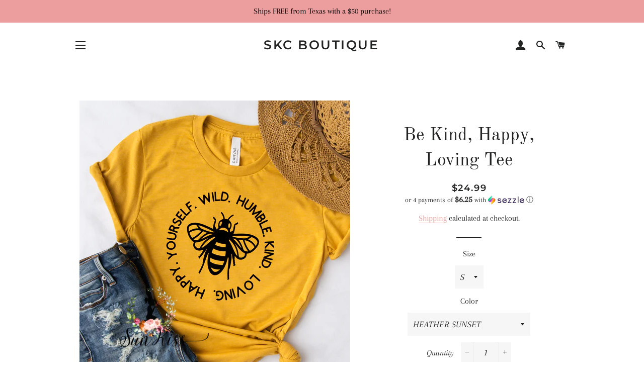

--- FILE ---
content_type: text/html; charset=utf-8
request_url: https://www.sunkisscreations.com/products/be-kind-loving-happy-tee
body_size: 30035
content:
<!doctype html>
<html class="no-js" lang="en">
<head>

  <!-- Basic page needs ================================================== -->
  <meta charset="utf-8">
  <meta http-equiv="X-UA-Compatible" content="IE=edge,chrome=1">

  

  <!-- Title and description ================================================== -->
  <!-- "snippets/SEOManager.liquid" was not rendered, the associated app was uninstalled -->


  <!-- Helpers ================================================== -->
  <!-- /snippets/social-meta-tags.liquid -->




<meta property="og:site_name" content="SKC Boutique">
<meta property="og:url" content="https://www.sunkisscreations.com/products/be-kind-loving-happy-tee">
<meta property="og:title" content="Be Kind, Happy, Loving Tee">
<meta property="og:type" content="product">
<meta property="og:description" content="This short sleeve Be Kind. Humble. Wild and happiness shirts is sure to make any day brighter and have everyone asking you where you got this great soft shirt. Our shirts are 100% made in the USA, and we use a high-quality unisex t-shirt that is insanely soft.  DETAILS: Solid Colors: 4.2 oz., 100% Airlume combed and ri">

  <meta property="og:price:amount" content="24.99">
  <meta property="og:price:currency" content="USD">

<meta property="og:image" content="http://www.sunkisscreations.com/cdn/shop/products/image_0c7cbedb-d3ee-488f-81fd-b362c7dbac1c_1200x1200.png?v=1599691926"><meta property="og:image" content="http://www.sunkisscreations.com/cdn/shop/products/FALLCOLORCHART_ab29221f-61c0-40e1-83c1-01e09e0c8f1a_1200x1200.jpg?v=1599691930"><meta property="og:image" content="http://www.sunkisscreations.com/cdn/shop/products/How-to-Measure-TShirt_49ce5ae1-be9f-4904-94f7-a07cb2a17dad_1200x1200.jpg?v=1599691933">
<meta property="og:image:secure_url" content="https://www.sunkisscreations.com/cdn/shop/products/image_0c7cbedb-d3ee-488f-81fd-b362c7dbac1c_1200x1200.png?v=1599691926"><meta property="og:image:secure_url" content="https://www.sunkisscreations.com/cdn/shop/products/FALLCOLORCHART_ab29221f-61c0-40e1-83c1-01e09e0c8f1a_1200x1200.jpg?v=1599691930"><meta property="og:image:secure_url" content="https://www.sunkisscreations.com/cdn/shop/products/How-to-Measure-TShirt_49ce5ae1-be9f-4904-94f7-a07cb2a17dad_1200x1200.jpg?v=1599691933">


<meta name="twitter:card" content="summary_large_image">
<meta name="twitter:title" content="Be Kind, Happy, Loving Tee">
<meta name="twitter:description" content="This short sleeve Be Kind. Humble. Wild and happiness shirts is sure to make any day brighter and have everyone asking you where you got this great soft shirt. Our shirts are 100% made in the USA, and we use a high-quality unisex t-shirt that is insanely soft.  DETAILS: Solid Colors: 4.2 oz., 100% Airlume combed and ri">

  <link rel="canonical" href="https://www.sunkisscreations.com/products/be-kind-loving-happy-tee">
  <meta name="viewport" content="width=device-width,initial-scale=1,shrink-to-fit=no">
  <meta name="theme-color" content="#1c1d1d">

  <!-- CSS ================================================== -->
  <link href="//www.sunkisscreations.com/cdn/shop/t/7/assets/timber.scss.css?v=132036538593597515251769274262" rel="stylesheet" type="text/css" media="all" />
  <link href="//www.sunkisscreations.com/cdn/shop/t/7/assets/theme.scss.css?v=68956797063028995481769274262" rel="stylesheet" type="text/css" media="all" />

  <!-- Sections ================================================== -->
  <script>
    window.theme = window.theme || {};
    theme.strings = {
      zoomClose: "Close (Esc)",
      zoomPrev: "Previous (Left arrow key)",
      zoomNext: "Next (Right arrow key)",
      moneyFormat: "${{amount}}",
      addressError: "Error looking up that address",
      addressNoResults: "No results for that address",
      addressQueryLimit: "You have exceeded the Google API usage limit. Consider upgrading to a \u003ca href=\"https:\/\/developers.google.com\/maps\/premium\/usage-limits\"\u003ePremium Plan\u003c\/a\u003e.",
      authError: "There was a problem authenticating your Google Maps account.",
      cartEmpty: "Your cart is currently empty.",
      cartCookie: "Enable cookies to use the shopping cart",
      cartSavings: "You're saving [savings]"
    };
    theme.settings = {
      cartType: "drawer",
      gridType: "collage"
    };
  </script>

  <script src="//www.sunkisscreations.com/cdn/shop/t/7/assets/jquery-2.2.3.min.js?v=58211863146907186831551666060" type="text/javascript"></script>

  <script src="//www.sunkisscreations.com/cdn/shop/t/7/assets/lazysizes.min.js?v=37531750901115495291551666060" async="async"></script>

  <script src="//www.sunkisscreations.com/cdn/shop/t/7/assets/theme.js?v=98362683587980349501551666066" defer="defer"></script>

  <!-- Header hook for plugins ================================================== -->
  <script>window.performance && window.performance.mark && window.performance.mark('shopify.content_for_header.start');</script><meta name="google-site-verification" content="I62exD96SdR2oFZCtIG9_a0oNaxfehxrKzz4Vy4xGZA">
<meta name="google-site-verification" content="3IVP7FCk9tGwyS8p7y5Y_h7xYdVvyYWnEBW2OKaYzAM">
<meta name="google-site-verification" content="EmFk-X25vqnqzCIKa6volbjCyHbq62ujaeRWubRd24A">
<meta name="facebook-domain-verification" content="6mh6tpwknc44pegpdmxmc439slwqv5">
<meta id="shopify-digital-wallet" name="shopify-digital-wallet" content="/7850492001/digital_wallets/dialog">
<meta name="shopify-checkout-api-token" content="6c153b31e0c0256653b5b11ab5ba80d8">
<meta id="in-context-paypal-metadata" data-shop-id="7850492001" data-venmo-supported="false" data-environment="production" data-locale="en_US" data-paypal-v4="true" data-currency="USD">
<link rel="alternate" type="application/json+oembed" href="https://www.sunkisscreations.com/products/be-kind-loving-happy-tee.oembed">
<script async="async" src="/checkouts/internal/preloads.js?locale=en-US"></script>
<link rel="preconnect" href="https://shop.app" crossorigin="anonymous">
<script async="async" src="https://shop.app/checkouts/internal/preloads.js?locale=en-US&shop_id=7850492001" crossorigin="anonymous"></script>
<script id="apple-pay-shop-capabilities" type="application/json">{"shopId":7850492001,"countryCode":"US","currencyCode":"USD","merchantCapabilities":["supports3DS"],"merchantId":"gid:\/\/shopify\/Shop\/7850492001","merchantName":"SKC Boutique","requiredBillingContactFields":["postalAddress","email"],"requiredShippingContactFields":["postalAddress","email"],"shippingType":"shipping","supportedNetworks":["visa","masterCard","amex","discover","elo","jcb"],"total":{"type":"pending","label":"SKC Boutique","amount":"1.00"},"shopifyPaymentsEnabled":true,"supportsSubscriptions":true}</script>
<script id="shopify-features" type="application/json">{"accessToken":"6c153b31e0c0256653b5b11ab5ba80d8","betas":["rich-media-storefront-analytics"],"domain":"www.sunkisscreations.com","predictiveSearch":true,"shopId":7850492001,"locale":"en"}</script>
<script>var Shopify = Shopify || {};
Shopify.shop = "sun-kiss-creations.myshopify.com";
Shopify.locale = "en";
Shopify.currency = {"active":"USD","rate":"1.0"};
Shopify.country = "US";
Shopify.theme = {"name":"BROOKLYN -SKC 2.0","id":43919802465,"schema_name":"Brooklyn","schema_version":"12.0.1","theme_store_id":730,"role":"main"};
Shopify.theme.handle = "null";
Shopify.theme.style = {"id":null,"handle":null};
Shopify.cdnHost = "www.sunkisscreations.com/cdn";
Shopify.routes = Shopify.routes || {};
Shopify.routes.root = "/";</script>
<script type="module">!function(o){(o.Shopify=o.Shopify||{}).modules=!0}(window);</script>
<script>!function(o){function n(){var o=[];function n(){o.push(Array.prototype.slice.apply(arguments))}return n.q=o,n}var t=o.Shopify=o.Shopify||{};t.loadFeatures=n(),t.autoloadFeatures=n()}(window);</script>
<script>
  window.ShopifyPay = window.ShopifyPay || {};
  window.ShopifyPay.apiHost = "shop.app\/pay";
  window.ShopifyPay.redirectState = null;
</script>
<script id="shop-js-analytics" type="application/json">{"pageType":"product"}</script>
<script defer="defer" async type="module" src="//www.sunkisscreations.com/cdn/shopifycloud/shop-js/modules/v2/client.init-shop-cart-sync_BT-GjEfc.en.esm.js"></script>
<script defer="defer" async type="module" src="//www.sunkisscreations.com/cdn/shopifycloud/shop-js/modules/v2/chunk.common_D58fp_Oc.esm.js"></script>
<script defer="defer" async type="module" src="//www.sunkisscreations.com/cdn/shopifycloud/shop-js/modules/v2/chunk.modal_xMitdFEc.esm.js"></script>
<script type="module">
  await import("//www.sunkisscreations.com/cdn/shopifycloud/shop-js/modules/v2/client.init-shop-cart-sync_BT-GjEfc.en.esm.js");
await import("//www.sunkisscreations.com/cdn/shopifycloud/shop-js/modules/v2/chunk.common_D58fp_Oc.esm.js");
await import("//www.sunkisscreations.com/cdn/shopifycloud/shop-js/modules/v2/chunk.modal_xMitdFEc.esm.js");

  window.Shopify.SignInWithShop?.initShopCartSync?.({"fedCMEnabled":true,"windoidEnabled":true});

</script>
<script>
  window.Shopify = window.Shopify || {};
  if (!window.Shopify.featureAssets) window.Shopify.featureAssets = {};
  window.Shopify.featureAssets['shop-js'] = {"shop-cart-sync":["modules/v2/client.shop-cart-sync_DZOKe7Ll.en.esm.js","modules/v2/chunk.common_D58fp_Oc.esm.js","modules/v2/chunk.modal_xMitdFEc.esm.js"],"init-fed-cm":["modules/v2/client.init-fed-cm_B6oLuCjv.en.esm.js","modules/v2/chunk.common_D58fp_Oc.esm.js","modules/v2/chunk.modal_xMitdFEc.esm.js"],"shop-cash-offers":["modules/v2/client.shop-cash-offers_D2sdYoxE.en.esm.js","modules/v2/chunk.common_D58fp_Oc.esm.js","modules/v2/chunk.modal_xMitdFEc.esm.js"],"shop-login-button":["modules/v2/client.shop-login-button_QeVjl5Y3.en.esm.js","modules/v2/chunk.common_D58fp_Oc.esm.js","modules/v2/chunk.modal_xMitdFEc.esm.js"],"pay-button":["modules/v2/client.pay-button_DXTOsIq6.en.esm.js","modules/v2/chunk.common_D58fp_Oc.esm.js","modules/v2/chunk.modal_xMitdFEc.esm.js"],"shop-button":["modules/v2/client.shop-button_DQZHx9pm.en.esm.js","modules/v2/chunk.common_D58fp_Oc.esm.js","modules/v2/chunk.modal_xMitdFEc.esm.js"],"avatar":["modules/v2/client.avatar_BTnouDA3.en.esm.js"],"init-windoid":["modules/v2/client.init-windoid_CR1B-cfM.en.esm.js","modules/v2/chunk.common_D58fp_Oc.esm.js","modules/v2/chunk.modal_xMitdFEc.esm.js"],"init-shop-for-new-customer-accounts":["modules/v2/client.init-shop-for-new-customer-accounts_C_vY_xzh.en.esm.js","modules/v2/client.shop-login-button_QeVjl5Y3.en.esm.js","modules/v2/chunk.common_D58fp_Oc.esm.js","modules/v2/chunk.modal_xMitdFEc.esm.js"],"init-shop-email-lookup-coordinator":["modules/v2/client.init-shop-email-lookup-coordinator_BI7n9ZSv.en.esm.js","modules/v2/chunk.common_D58fp_Oc.esm.js","modules/v2/chunk.modal_xMitdFEc.esm.js"],"init-shop-cart-sync":["modules/v2/client.init-shop-cart-sync_BT-GjEfc.en.esm.js","modules/v2/chunk.common_D58fp_Oc.esm.js","modules/v2/chunk.modal_xMitdFEc.esm.js"],"shop-toast-manager":["modules/v2/client.shop-toast-manager_DiYdP3xc.en.esm.js","modules/v2/chunk.common_D58fp_Oc.esm.js","modules/v2/chunk.modal_xMitdFEc.esm.js"],"init-customer-accounts":["modules/v2/client.init-customer-accounts_D9ZNqS-Q.en.esm.js","modules/v2/client.shop-login-button_QeVjl5Y3.en.esm.js","modules/v2/chunk.common_D58fp_Oc.esm.js","modules/v2/chunk.modal_xMitdFEc.esm.js"],"init-customer-accounts-sign-up":["modules/v2/client.init-customer-accounts-sign-up_iGw4briv.en.esm.js","modules/v2/client.shop-login-button_QeVjl5Y3.en.esm.js","modules/v2/chunk.common_D58fp_Oc.esm.js","modules/v2/chunk.modal_xMitdFEc.esm.js"],"shop-follow-button":["modules/v2/client.shop-follow-button_CqMgW2wH.en.esm.js","modules/v2/chunk.common_D58fp_Oc.esm.js","modules/v2/chunk.modal_xMitdFEc.esm.js"],"checkout-modal":["modules/v2/client.checkout-modal_xHeaAweL.en.esm.js","modules/v2/chunk.common_D58fp_Oc.esm.js","modules/v2/chunk.modal_xMitdFEc.esm.js"],"shop-login":["modules/v2/client.shop-login_D91U-Q7h.en.esm.js","modules/v2/chunk.common_D58fp_Oc.esm.js","modules/v2/chunk.modal_xMitdFEc.esm.js"],"lead-capture":["modules/v2/client.lead-capture_BJmE1dJe.en.esm.js","modules/v2/chunk.common_D58fp_Oc.esm.js","modules/v2/chunk.modal_xMitdFEc.esm.js"],"payment-terms":["modules/v2/client.payment-terms_Ci9AEqFq.en.esm.js","modules/v2/chunk.common_D58fp_Oc.esm.js","modules/v2/chunk.modal_xMitdFEc.esm.js"]};
</script>
<script>(function() {
  var isLoaded = false;
  function asyncLoad() {
    if (isLoaded) return;
    isLoaded = true;
    var urls = ["\/\/shopify.privy.com\/widget.js?shop=sun-kiss-creations.myshopify.com","https:\/\/toastibar-cdn.makeprosimp.com\/v1\/published\/22879\/eee618bb81944979843c4981664f407b\/221\/app.js?v=1\u0026shop=sun-kiss-creations.myshopify.com","https:\/\/chimpstatic.com\/mcjs-connected\/js\/users\/30a032d8bee96c6a2e6292c68\/c8a302d33d7baf5744b0c2038.js?shop=sun-kiss-creations.myshopify.com","https:\/\/app.seasoneffects.com\/get_script\/904cf2cc9e9411eda4ba32e25a4b0a12.js?v=196997\u0026shop=sun-kiss-creations.myshopify.com","https:\/\/cdn.routeapp.io\/route-widget-shopify\/v2\/route-widget-shopify-stable-v2.min.js?shop=sun-kiss-creations.myshopify.com","https:\/\/cdn.shopify.com\/s\/files\/1\/0078\/5049\/2001\/t\/30\/assets\/postscript-sdk.js?v=1689062747\u0026shopId=3430\u0026shop=sun-kiss-creations.myshopify.com","https:\/\/storage.nfcube.com\/instafeed-cebfa2d2a79ccca712a2415df12788ca.js?shop=sun-kiss-creations.myshopify.com"];
    for (var i = 0; i < urls.length; i++) {
      var s = document.createElement('script');
      s.type = 'text/javascript';
      s.async = true;
      s.src = urls[i];
      var x = document.getElementsByTagName('script')[0];
      x.parentNode.insertBefore(s, x);
    }
  };
  if(window.attachEvent) {
    window.attachEvent('onload', asyncLoad);
  } else {
    window.addEventListener('load', asyncLoad, false);
  }
})();</script>
<script id="__st">var __st={"a":7850492001,"offset":-21600,"reqid":"0a9468d6-b6fe-4d9d-ad2b-6a2768fb5f56-1769318401","pageurl":"www.sunkisscreations.com\/products\/be-kind-loving-happy-tee","u":"846c7e0f8ebc","p":"product","rtyp":"product","rid":4752833904737};</script>
<script>window.ShopifyPaypalV4VisibilityTracking = true;</script>
<script id="captcha-bootstrap">!function(){'use strict';const t='contact',e='account',n='new_comment',o=[[t,t],['blogs',n],['comments',n],[t,'customer']],c=[[e,'customer_login'],[e,'guest_login'],[e,'recover_customer_password'],[e,'create_customer']],r=t=>t.map((([t,e])=>`form[action*='/${t}']:not([data-nocaptcha='true']) input[name='form_type'][value='${e}']`)).join(','),a=t=>()=>t?[...document.querySelectorAll(t)].map((t=>t.form)):[];function s(){const t=[...o],e=r(t);return a(e)}const i='password',u='form_key',d=['recaptcha-v3-token','g-recaptcha-response','h-captcha-response',i],f=()=>{try{return window.sessionStorage}catch{return}},m='__shopify_v',_=t=>t.elements[u];function p(t,e,n=!1){try{const o=window.sessionStorage,c=JSON.parse(o.getItem(e)),{data:r}=function(t){const{data:e,action:n}=t;return t[m]||n?{data:e,action:n}:{data:t,action:n}}(c);for(const[e,n]of Object.entries(r))t.elements[e]&&(t.elements[e].value=n);n&&o.removeItem(e)}catch(o){console.error('form repopulation failed',{error:o})}}const l='form_type',E='cptcha';function T(t){t.dataset[E]=!0}const w=window,h=w.document,L='Shopify',v='ce_forms',y='captcha';let A=!1;((t,e)=>{const n=(g='f06e6c50-85a8-45c8-87d0-21a2b65856fe',I='https://cdn.shopify.com/shopifycloud/storefront-forms-hcaptcha/ce_storefront_forms_captcha_hcaptcha.v1.5.2.iife.js',D={infoText:'Protected by hCaptcha',privacyText:'Privacy',termsText:'Terms'},(t,e,n)=>{const o=w[L][v],c=o.bindForm;if(c)return c(t,g,e,D).then(n);var r;o.q.push([[t,g,e,D],n]),r=I,A||(h.body.append(Object.assign(h.createElement('script'),{id:'captcha-provider',async:!0,src:r})),A=!0)});var g,I,D;w[L]=w[L]||{},w[L][v]=w[L][v]||{},w[L][v].q=[],w[L][y]=w[L][y]||{},w[L][y].protect=function(t,e){n(t,void 0,e),T(t)},Object.freeze(w[L][y]),function(t,e,n,w,h,L){const[v,y,A,g]=function(t,e,n){const i=e?o:[],u=t?c:[],d=[...i,...u],f=r(d),m=r(i),_=r(d.filter((([t,e])=>n.includes(e))));return[a(f),a(m),a(_),s()]}(w,h,L),I=t=>{const e=t.target;return e instanceof HTMLFormElement?e:e&&e.form},D=t=>v().includes(t);t.addEventListener('submit',(t=>{const e=I(t);if(!e)return;const n=D(e)&&!e.dataset.hcaptchaBound&&!e.dataset.recaptchaBound,o=_(e),c=g().includes(e)&&(!o||!o.value);(n||c)&&t.preventDefault(),c&&!n&&(function(t){try{if(!f())return;!function(t){const e=f();if(!e)return;const n=_(t);if(!n)return;const o=n.value;o&&e.removeItem(o)}(t);const e=Array.from(Array(32),(()=>Math.random().toString(36)[2])).join('');!function(t,e){_(t)||t.append(Object.assign(document.createElement('input'),{type:'hidden',name:u})),t.elements[u].value=e}(t,e),function(t,e){const n=f();if(!n)return;const o=[...t.querySelectorAll(`input[type='${i}']`)].map((({name:t})=>t)),c=[...d,...o],r={};for(const[a,s]of new FormData(t).entries())c.includes(a)||(r[a]=s);n.setItem(e,JSON.stringify({[m]:1,action:t.action,data:r}))}(t,e)}catch(e){console.error('failed to persist form',e)}}(e),e.submit())}));const S=(t,e)=>{t&&!t.dataset[E]&&(n(t,e.some((e=>e===t))),T(t))};for(const o of['focusin','change'])t.addEventListener(o,(t=>{const e=I(t);D(e)&&S(e,y())}));const B=e.get('form_key'),M=e.get(l),P=B&&M;t.addEventListener('DOMContentLoaded',(()=>{const t=y();if(P)for(const e of t)e.elements[l].value===M&&p(e,B);[...new Set([...A(),...v().filter((t=>'true'===t.dataset.shopifyCaptcha))])].forEach((e=>S(e,t)))}))}(h,new URLSearchParams(w.location.search),n,t,e,['guest_login'])})(!0,!0)}();</script>
<script integrity="sha256-4kQ18oKyAcykRKYeNunJcIwy7WH5gtpwJnB7kiuLZ1E=" data-source-attribution="shopify.loadfeatures" defer="defer" src="//www.sunkisscreations.com/cdn/shopifycloud/storefront/assets/storefront/load_feature-a0a9edcb.js" crossorigin="anonymous"></script>
<script crossorigin="anonymous" defer="defer" src="//www.sunkisscreations.com/cdn/shopifycloud/storefront/assets/shopify_pay/storefront-65b4c6d7.js?v=20250812"></script>
<script data-source-attribution="shopify.dynamic_checkout.dynamic.init">var Shopify=Shopify||{};Shopify.PaymentButton=Shopify.PaymentButton||{isStorefrontPortableWallets:!0,init:function(){window.Shopify.PaymentButton.init=function(){};var t=document.createElement("script");t.src="https://www.sunkisscreations.com/cdn/shopifycloud/portable-wallets/latest/portable-wallets.en.js",t.type="module",document.head.appendChild(t)}};
</script>
<script data-source-attribution="shopify.dynamic_checkout.buyer_consent">
  function portableWalletsHideBuyerConsent(e){var t=document.getElementById("shopify-buyer-consent"),n=document.getElementById("shopify-subscription-policy-button");t&&n&&(t.classList.add("hidden"),t.setAttribute("aria-hidden","true"),n.removeEventListener("click",e))}function portableWalletsShowBuyerConsent(e){var t=document.getElementById("shopify-buyer-consent"),n=document.getElementById("shopify-subscription-policy-button");t&&n&&(t.classList.remove("hidden"),t.removeAttribute("aria-hidden"),n.addEventListener("click",e))}window.Shopify?.PaymentButton&&(window.Shopify.PaymentButton.hideBuyerConsent=portableWalletsHideBuyerConsent,window.Shopify.PaymentButton.showBuyerConsent=portableWalletsShowBuyerConsent);
</script>
<script>
  function portableWalletsCleanup(e){e&&e.src&&console.error("Failed to load portable wallets script "+e.src);var t=document.querySelectorAll("shopify-accelerated-checkout .shopify-payment-button__skeleton, shopify-accelerated-checkout-cart .wallet-cart-button__skeleton"),e=document.getElementById("shopify-buyer-consent");for(let e=0;e<t.length;e++)t[e].remove();e&&e.remove()}function portableWalletsNotLoadedAsModule(e){e instanceof ErrorEvent&&"string"==typeof e.message&&e.message.includes("import.meta")&&"string"==typeof e.filename&&e.filename.includes("portable-wallets")&&(window.removeEventListener("error",portableWalletsNotLoadedAsModule),window.Shopify.PaymentButton.failedToLoad=e,"loading"===document.readyState?document.addEventListener("DOMContentLoaded",window.Shopify.PaymentButton.init):window.Shopify.PaymentButton.init())}window.addEventListener("error",portableWalletsNotLoadedAsModule);
</script>

<script type="module" src="https://www.sunkisscreations.com/cdn/shopifycloud/portable-wallets/latest/portable-wallets.en.js" onError="portableWalletsCleanup(this)" crossorigin="anonymous"></script>
<script nomodule>
  document.addEventListener("DOMContentLoaded", portableWalletsCleanup);
</script>

<link id="shopify-accelerated-checkout-styles" rel="stylesheet" media="screen" href="https://www.sunkisscreations.com/cdn/shopifycloud/portable-wallets/latest/accelerated-checkout-backwards-compat.css" crossorigin="anonymous">
<style id="shopify-accelerated-checkout-cart">
        #shopify-buyer-consent {
  margin-top: 1em;
  display: inline-block;
  width: 100%;
}

#shopify-buyer-consent.hidden {
  display: none;
}

#shopify-subscription-policy-button {
  background: none;
  border: none;
  padding: 0;
  text-decoration: underline;
  font-size: inherit;
  cursor: pointer;
}

#shopify-subscription-policy-button::before {
  box-shadow: none;
}

      </style>

<script>window.performance && window.performance.mark && window.performance.mark('shopify.content_for_header.end');</script>

  <script src="//www.sunkisscreations.com/cdn/shop/t/7/assets/modernizr.min.js?v=21391054748206432451551666060" type="text/javascript"></script>

  
  

<!-- "snippets/sca-quick-view-init.liquid" was not rendered, the associated app was uninstalled -->
 <link href="https://monorail-edge.shopifysvc.com" rel="dns-prefetch">
<script>(function(){if ("sendBeacon" in navigator && "performance" in window) {try {var session_token_from_headers = performance.getEntriesByType('navigation')[0].serverTiming.find(x => x.name == '_s').description;} catch {var session_token_from_headers = undefined;}var session_cookie_matches = document.cookie.match(/_shopify_s=([^;]*)/);var session_token_from_cookie = session_cookie_matches && session_cookie_matches.length === 2 ? session_cookie_matches[1] : "";var session_token = session_token_from_headers || session_token_from_cookie || "";function handle_abandonment_event(e) {var entries = performance.getEntries().filter(function(entry) {return /monorail-edge.shopifysvc.com/.test(entry.name);});if (!window.abandonment_tracked && entries.length === 0) {window.abandonment_tracked = true;var currentMs = Date.now();var navigation_start = performance.timing.navigationStart;var payload = {shop_id: 7850492001,url: window.location.href,navigation_start,duration: currentMs - navigation_start,session_token,page_type: "product"};window.navigator.sendBeacon("https://monorail-edge.shopifysvc.com/v1/produce", JSON.stringify({schema_id: "online_store_buyer_site_abandonment/1.1",payload: payload,metadata: {event_created_at_ms: currentMs,event_sent_at_ms: currentMs}}));}}window.addEventListener('pagehide', handle_abandonment_event);}}());</script>
<script id="web-pixels-manager-setup">(function e(e,d,r,n,o){if(void 0===o&&(o={}),!Boolean(null===(a=null===(i=window.Shopify)||void 0===i?void 0:i.analytics)||void 0===a?void 0:a.replayQueue)){var i,a;window.Shopify=window.Shopify||{};var t=window.Shopify;t.analytics=t.analytics||{};var s=t.analytics;s.replayQueue=[],s.publish=function(e,d,r){return s.replayQueue.push([e,d,r]),!0};try{self.performance.mark("wpm:start")}catch(e){}var l=function(){var e={modern:/Edge?\/(1{2}[4-9]|1[2-9]\d|[2-9]\d{2}|\d{4,})\.\d+(\.\d+|)|Firefox\/(1{2}[4-9]|1[2-9]\d|[2-9]\d{2}|\d{4,})\.\d+(\.\d+|)|Chrom(ium|e)\/(9{2}|\d{3,})\.\d+(\.\d+|)|(Maci|X1{2}).+ Version\/(15\.\d+|(1[6-9]|[2-9]\d|\d{3,})\.\d+)([,.]\d+|)( \(\w+\)|)( Mobile\/\w+|) Safari\/|Chrome.+OPR\/(9{2}|\d{3,})\.\d+\.\d+|(CPU[ +]OS|iPhone[ +]OS|CPU[ +]iPhone|CPU IPhone OS|CPU iPad OS)[ +]+(15[._]\d+|(1[6-9]|[2-9]\d|\d{3,})[._]\d+)([._]\d+|)|Android:?[ /-](13[3-9]|1[4-9]\d|[2-9]\d{2}|\d{4,})(\.\d+|)(\.\d+|)|Android.+Firefox\/(13[5-9]|1[4-9]\d|[2-9]\d{2}|\d{4,})\.\d+(\.\d+|)|Android.+Chrom(ium|e)\/(13[3-9]|1[4-9]\d|[2-9]\d{2}|\d{4,})\.\d+(\.\d+|)|SamsungBrowser\/([2-9]\d|\d{3,})\.\d+/,legacy:/Edge?\/(1[6-9]|[2-9]\d|\d{3,})\.\d+(\.\d+|)|Firefox\/(5[4-9]|[6-9]\d|\d{3,})\.\d+(\.\d+|)|Chrom(ium|e)\/(5[1-9]|[6-9]\d|\d{3,})\.\d+(\.\d+|)([\d.]+$|.*Safari\/(?![\d.]+ Edge\/[\d.]+$))|(Maci|X1{2}).+ Version\/(10\.\d+|(1[1-9]|[2-9]\d|\d{3,})\.\d+)([,.]\d+|)( \(\w+\)|)( Mobile\/\w+|) Safari\/|Chrome.+OPR\/(3[89]|[4-9]\d|\d{3,})\.\d+\.\d+|(CPU[ +]OS|iPhone[ +]OS|CPU[ +]iPhone|CPU IPhone OS|CPU iPad OS)[ +]+(10[._]\d+|(1[1-9]|[2-9]\d|\d{3,})[._]\d+)([._]\d+|)|Android:?[ /-](13[3-9]|1[4-9]\d|[2-9]\d{2}|\d{4,})(\.\d+|)(\.\d+|)|Mobile Safari.+OPR\/([89]\d|\d{3,})\.\d+\.\d+|Android.+Firefox\/(13[5-9]|1[4-9]\d|[2-9]\d{2}|\d{4,})\.\d+(\.\d+|)|Android.+Chrom(ium|e)\/(13[3-9]|1[4-9]\d|[2-9]\d{2}|\d{4,})\.\d+(\.\d+|)|Android.+(UC? ?Browser|UCWEB|U3)[ /]?(15\.([5-9]|\d{2,})|(1[6-9]|[2-9]\d|\d{3,})\.\d+)\.\d+|SamsungBrowser\/(5\.\d+|([6-9]|\d{2,})\.\d+)|Android.+MQ{2}Browser\/(14(\.(9|\d{2,})|)|(1[5-9]|[2-9]\d|\d{3,})(\.\d+|))(\.\d+|)|K[Aa][Ii]OS\/(3\.\d+|([4-9]|\d{2,})\.\d+)(\.\d+|)/},d=e.modern,r=e.legacy,n=navigator.userAgent;return n.match(d)?"modern":n.match(r)?"legacy":"unknown"}(),u="modern"===l?"modern":"legacy",c=(null!=n?n:{modern:"",legacy:""})[u],f=function(e){return[e.baseUrl,"/wpm","/b",e.hashVersion,"modern"===e.buildTarget?"m":"l",".js"].join("")}({baseUrl:d,hashVersion:r,buildTarget:u}),m=function(e){var d=e.version,r=e.bundleTarget,n=e.surface,o=e.pageUrl,i=e.monorailEndpoint;return{emit:function(e){var a=e.status,t=e.errorMsg,s=(new Date).getTime(),l=JSON.stringify({metadata:{event_sent_at_ms:s},events:[{schema_id:"web_pixels_manager_load/3.1",payload:{version:d,bundle_target:r,page_url:o,status:a,surface:n,error_msg:t},metadata:{event_created_at_ms:s}}]});if(!i)return console&&console.warn&&console.warn("[Web Pixels Manager] No Monorail endpoint provided, skipping logging."),!1;try{return self.navigator.sendBeacon.bind(self.navigator)(i,l)}catch(e){}var u=new XMLHttpRequest;try{return u.open("POST",i,!0),u.setRequestHeader("Content-Type","text/plain"),u.send(l),!0}catch(e){return console&&console.warn&&console.warn("[Web Pixels Manager] Got an unhandled error while logging to Monorail."),!1}}}}({version:r,bundleTarget:l,surface:e.surface,pageUrl:self.location.href,monorailEndpoint:e.monorailEndpoint});try{o.browserTarget=l,function(e){var d=e.src,r=e.async,n=void 0===r||r,o=e.onload,i=e.onerror,a=e.sri,t=e.scriptDataAttributes,s=void 0===t?{}:t,l=document.createElement("script"),u=document.querySelector("head"),c=document.querySelector("body");if(l.async=n,l.src=d,a&&(l.integrity=a,l.crossOrigin="anonymous"),s)for(var f in s)if(Object.prototype.hasOwnProperty.call(s,f))try{l.dataset[f]=s[f]}catch(e){}if(o&&l.addEventListener("load",o),i&&l.addEventListener("error",i),u)u.appendChild(l);else{if(!c)throw new Error("Did not find a head or body element to append the script");c.appendChild(l)}}({src:f,async:!0,onload:function(){if(!function(){var e,d;return Boolean(null===(d=null===(e=window.Shopify)||void 0===e?void 0:e.analytics)||void 0===d?void 0:d.initialized)}()){var d=window.webPixelsManager.init(e)||void 0;if(d){var r=window.Shopify.analytics;r.replayQueue.forEach((function(e){var r=e[0],n=e[1],o=e[2];d.publishCustomEvent(r,n,o)})),r.replayQueue=[],r.publish=d.publishCustomEvent,r.visitor=d.visitor,r.initialized=!0}}},onerror:function(){return m.emit({status:"failed",errorMsg:"".concat(f," has failed to load")})},sri:function(e){var d=/^sha384-[A-Za-z0-9+/=]+$/;return"string"==typeof e&&d.test(e)}(c)?c:"",scriptDataAttributes:o}),m.emit({status:"loading"})}catch(e){m.emit({status:"failed",errorMsg:(null==e?void 0:e.message)||"Unknown error"})}}})({shopId: 7850492001,storefrontBaseUrl: "https://www.sunkisscreations.com",extensionsBaseUrl: "https://extensions.shopifycdn.com/cdn/shopifycloud/web-pixels-manager",monorailEndpoint: "https://monorail-edge.shopifysvc.com/unstable/produce_batch",surface: "storefront-renderer",enabledBetaFlags: ["2dca8a86"],webPixelsConfigList: [{"id":"645169249","configuration":"{\"shopId\":\"3430\"}","eventPayloadVersion":"v1","runtimeContext":"STRICT","scriptVersion":"e57a43765e0d230c1bcb12178c1ff13f","type":"APP","apiClientId":2328352,"privacyPurposes":[],"dataSharingAdjustments":{"protectedCustomerApprovalScopes":["read_customer_address","read_customer_email","read_customer_name","read_customer_personal_data","read_customer_phone"]}},{"id":"452919393","configuration":"{\"webPixelName\":\"Judge.me\"}","eventPayloadVersion":"v1","runtimeContext":"STRICT","scriptVersion":"34ad157958823915625854214640f0bf","type":"APP","apiClientId":683015,"privacyPurposes":["ANALYTICS"],"dataSharingAdjustments":{"protectedCustomerApprovalScopes":["read_customer_email","read_customer_name","read_customer_personal_data","read_customer_phone"]}},{"id":"180650081","configuration":"{\"config\":\"{\\\"pixel_id\\\":\\\"AW-727143918\\\",\\\"target_country\\\":\\\"US\\\",\\\"gtag_events\\\":[{\\\"type\\\":\\\"search\\\",\\\"action_label\\\":\\\"AW-727143918\\\/Tt-cCObXnaUBEO6r3doC\\\"},{\\\"type\\\":\\\"begin_checkout\\\",\\\"action_label\\\":\\\"AW-727143918\\\/y8c7COPXnaUBEO6r3doC\\\"},{\\\"type\\\":\\\"view_item\\\",\\\"action_label\\\":[\\\"AW-727143918\\\/A7n5CN3XnaUBEO6r3doC\\\",\\\"MC-M3Q1R0HQ72\\\"]},{\\\"type\\\":\\\"purchase\\\",\\\"action_label\\\":[\\\"AW-727143918\\\/t1QVCNrXnaUBEO6r3doC\\\",\\\"MC-M3Q1R0HQ72\\\"]},{\\\"type\\\":\\\"page_view\\\",\\\"action_label\\\":[\\\"AW-727143918\\\/frC1CN_WnaUBEO6r3doC\\\",\\\"MC-M3Q1R0HQ72\\\"]},{\\\"type\\\":\\\"add_payment_info\\\",\\\"action_label\\\":\\\"AW-727143918\\\/xFRaCOnXnaUBEO6r3doC\\\"},{\\\"type\\\":\\\"add_to_cart\\\",\\\"action_label\\\":\\\"AW-727143918\\\/rzkFCODXnaUBEO6r3doC\\\"}],\\\"enable_monitoring_mode\\\":false}\"}","eventPayloadVersion":"v1","runtimeContext":"OPEN","scriptVersion":"b2a88bafab3e21179ed38636efcd8a93","type":"APP","apiClientId":1780363,"privacyPurposes":[],"dataSharingAdjustments":{"protectedCustomerApprovalScopes":["read_customer_address","read_customer_email","read_customer_name","read_customer_personal_data","read_customer_phone"]}},{"id":"72712289","configuration":"{\"pixel_id\":\"488029985350960\",\"pixel_type\":\"facebook_pixel\",\"metaapp_system_user_token\":\"-\"}","eventPayloadVersion":"v1","runtimeContext":"OPEN","scriptVersion":"ca16bc87fe92b6042fbaa3acc2fbdaa6","type":"APP","apiClientId":2329312,"privacyPurposes":["ANALYTICS","MARKETING","SALE_OF_DATA"],"dataSharingAdjustments":{"protectedCustomerApprovalScopes":["read_customer_address","read_customer_email","read_customer_name","read_customer_personal_data","read_customer_phone"]}},{"id":"34996321","configuration":"{\"tagID\":\"2613579823167\"}","eventPayloadVersion":"v1","runtimeContext":"STRICT","scriptVersion":"18031546ee651571ed29edbe71a3550b","type":"APP","apiClientId":3009811,"privacyPurposes":["ANALYTICS","MARKETING","SALE_OF_DATA"],"dataSharingAdjustments":{"protectedCustomerApprovalScopes":["read_customer_address","read_customer_email","read_customer_name","read_customer_personal_data","read_customer_phone"]}},{"id":"26312801","eventPayloadVersion":"v1","runtimeContext":"LAX","scriptVersion":"1","type":"CUSTOM","privacyPurposes":["MARKETING"],"name":"Meta pixel (migrated)"},{"id":"56000609","eventPayloadVersion":"v1","runtimeContext":"LAX","scriptVersion":"1","type":"CUSTOM","privacyPurposes":["ANALYTICS"],"name":"Google Analytics tag (migrated)"},{"id":"shopify-app-pixel","configuration":"{}","eventPayloadVersion":"v1","runtimeContext":"STRICT","scriptVersion":"0450","apiClientId":"shopify-pixel","type":"APP","privacyPurposes":["ANALYTICS","MARKETING"]},{"id":"shopify-custom-pixel","eventPayloadVersion":"v1","runtimeContext":"LAX","scriptVersion":"0450","apiClientId":"shopify-pixel","type":"CUSTOM","privacyPurposes":["ANALYTICS","MARKETING"]}],isMerchantRequest: false,initData: {"shop":{"name":"SKC Boutique","paymentSettings":{"currencyCode":"USD"},"myshopifyDomain":"sun-kiss-creations.myshopify.com","countryCode":"US","storefrontUrl":"https:\/\/www.sunkisscreations.com"},"customer":null,"cart":null,"checkout":null,"productVariants":[{"price":{"amount":24.99,"currencyCode":"USD"},"product":{"title":"Be Kind, Happy, Loving Tee","vendor":"anything you can screen 35705","id":"4752833904737","untranslatedTitle":"Be Kind, Happy, Loving Tee","url":"\/products\/be-kind-loving-happy-tee","type":""},"id":"32687468150881","image":{"src":"\/\/www.sunkisscreations.com\/cdn\/shop\/products\/image_0c7cbedb-d3ee-488f-81fd-b362c7dbac1c.png?v=1599691926"},"sku":"","title":"S \/ HEATHER SUNSET","untranslatedTitle":"S \/ HEATHER SUNSET"},{"price":{"amount":24.99,"currencyCode":"USD"},"product":{"title":"Be Kind, Happy, Loving Tee","vendor":"anything you can screen 35705","id":"4752833904737","untranslatedTitle":"Be Kind, Happy, Loving Tee","url":"\/products\/be-kind-loving-happy-tee","type":""},"id":"32687468183649","image":{"src":"\/\/www.sunkisscreations.com\/cdn\/shop\/products\/image_0c7cbedb-d3ee-488f-81fd-b362c7dbac1c.png?v=1599691926"},"sku":"","title":"S \/ HEATHER NAVY","untranslatedTitle":"S \/ HEATHER NAVY"},{"price":{"amount":24.99,"currencyCode":"USD"},"product":{"title":"Be Kind, Happy, Loving Tee","vendor":"anything you can screen 35705","id":"4752833904737","untranslatedTitle":"Be Kind, Happy, Loving Tee","url":"\/products\/be-kind-loving-happy-tee","type":""},"id":"32687468216417","image":{"src":"\/\/www.sunkisscreations.com\/cdn\/shop\/products\/image_0c7cbedb-d3ee-488f-81fd-b362c7dbac1c.png?v=1599691926"},"sku":"","title":"S \/ HEATHER MAROON","untranslatedTitle":"S \/ HEATHER MAROON"},{"price":{"amount":24.99,"currencyCode":"USD"},"product":{"title":"Be Kind, Happy, Loving Tee","vendor":"anything you can screen 35705","id":"4752833904737","untranslatedTitle":"Be Kind, Happy, Loving Tee","url":"\/products\/be-kind-loving-happy-tee","type":""},"id":"32687468249185","image":{"src":"\/\/www.sunkisscreations.com\/cdn\/shop\/products\/image_0c7cbedb-d3ee-488f-81fd-b362c7dbac1c.png?v=1599691926"},"sku":"","title":"S \/ HEATHER SLATE","untranslatedTitle":"S \/ HEATHER SLATE"},{"price":{"amount":24.99,"currencyCode":"USD"},"product":{"title":"Be Kind, Happy, Loving Tee","vendor":"anything you can screen 35705","id":"4752833904737","untranslatedTitle":"Be Kind, Happy, Loving Tee","url":"\/products\/be-kind-loving-happy-tee","type":""},"id":"32687468281953","image":{"src":"\/\/www.sunkisscreations.com\/cdn\/shop\/products\/image_0c7cbedb-d3ee-488f-81fd-b362c7dbac1c.png?v=1599691926"},"sku":"","title":"S \/ HEATHER CLAY","untranslatedTitle":"S \/ HEATHER CLAY"},{"price":{"amount":24.99,"currencyCode":"USD"},"product":{"title":"Be Kind, Happy, Loving Tee","vendor":"anything you can screen 35705","id":"4752833904737","untranslatedTitle":"Be Kind, Happy, Loving Tee","url":"\/products\/be-kind-loving-happy-tee","type":""},"id":"32687468314721","image":{"src":"\/\/www.sunkisscreations.com\/cdn\/shop\/products\/image_0c7cbedb-d3ee-488f-81fd-b362c7dbac1c.png?v=1599691926"},"sku":"","title":"S \/ HEATHER MILITARY GREEN","untranslatedTitle":"S \/ HEATHER MILITARY GREEN"},{"price":{"amount":24.99,"currencyCode":"USD"},"product":{"title":"Be Kind, Happy, Loving Tee","vendor":"anything you can screen 35705","id":"4752833904737","untranslatedTitle":"Be Kind, Happy, Loving Tee","url":"\/products\/be-kind-loving-happy-tee","type":""},"id":"32687468347489","image":{"src":"\/\/www.sunkisscreations.com\/cdn\/shop\/products\/image_0c7cbedb-d3ee-488f-81fd-b362c7dbac1c.png?v=1599691926"},"sku":"","title":"S \/ HEATHER DEEP TEAL","untranslatedTitle":"S \/ HEATHER DEEP TEAL"},{"price":{"amount":24.99,"currencyCode":"USD"},"product":{"title":"Be Kind, Happy, Loving Tee","vendor":"anything you can screen 35705","id":"4752833904737","untranslatedTitle":"Be Kind, Happy, Loving Tee","url":"\/products\/be-kind-loving-happy-tee","type":""},"id":"32687468380257","image":{"src":"\/\/www.sunkisscreations.com\/cdn\/shop\/products\/image_0c7cbedb-d3ee-488f-81fd-b362c7dbac1c.png?v=1599691926"},"sku":"","title":"S \/ MUSTARD","untranslatedTitle":"S \/ MUSTARD"},{"price":{"amount":24.99,"currencyCode":"USD"},"product":{"title":"Be Kind, Happy, Loving Tee","vendor":"anything you can screen 35705","id":"4752833904737","untranslatedTitle":"Be Kind, Happy, Loving Tee","url":"\/products\/be-kind-loving-happy-tee","type":""},"id":"32687468413025","image":{"src":"\/\/www.sunkisscreations.com\/cdn\/shop\/products\/image_0c7cbedb-d3ee-488f-81fd-b362c7dbac1c.png?v=1599691926"},"sku":"","title":"S \/ WHITE","untranslatedTitle":"S \/ WHITE"},{"price":{"amount":24.99,"currencyCode":"USD"},"product":{"title":"Be Kind, Happy, Loving Tee","vendor":"anything you can screen 35705","id":"4752833904737","untranslatedTitle":"Be Kind, Happy, Loving Tee","url":"\/products\/be-kind-loving-happy-tee","type":""},"id":"32687468445793","image":{"src":"\/\/www.sunkisscreations.com\/cdn\/shop\/products\/image_0c7cbedb-d3ee-488f-81fd-b362c7dbac1c.png?v=1599691926"},"sku":"","title":"M \/ HEATHER SUNSET","untranslatedTitle":"M \/ HEATHER SUNSET"},{"price":{"amount":24.99,"currencyCode":"USD"},"product":{"title":"Be Kind, Happy, Loving Tee","vendor":"anything you can screen 35705","id":"4752833904737","untranslatedTitle":"Be Kind, Happy, Loving Tee","url":"\/products\/be-kind-loving-happy-tee","type":""},"id":"32687468478561","image":{"src":"\/\/www.sunkisscreations.com\/cdn\/shop\/products\/image_0c7cbedb-d3ee-488f-81fd-b362c7dbac1c.png?v=1599691926"},"sku":"","title":"M \/ HEATHER NAVY","untranslatedTitle":"M \/ HEATHER NAVY"},{"price":{"amount":24.99,"currencyCode":"USD"},"product":{"title":"Be Kind, Happy, Loving Tee","vendor":"anything you can screen 35705","id":"4752833904737","untranslatedTitle":"Be Kind, Happy, Loving Tee","url":"\/products\/be-kind-loving-happy-tee","type":""},"id":"32687468511329","image":{"src":"\/\/www.sunkisscreations.com\/cdn\/shop\/products\/image_0c7cbedb-d3ee-488f-81fd-b362c7dbac1c.png?v=1599691926"},"sku":"","title":"M \/ HEATHER MAROON","untranslatedTitle":"M \/ HEATHER MAROON"},{"price":{"amount":24.99,"currencyCode":"USD"},"product":{"title":"Be Kind, Happy, Loving Tee","vendor":"anything you can screen 35705","id":"4752833904737","untranslatedTitle":"Be Kind, Happy, Loving Tee","url":"\/products\/be-kind-loving-happy-tee","type":""},"id":"32687468544097","image":{"src":"\/\/www.sunkisscreations.com\/cdn\/shop\/products\/image_0c7cbedb-d3ee-488f-81fd-b362c7dbac1c.png?v=1599691926"},"sku":"","title":"M \/ HEATHER SLATE","untranslatedTitle":"M \/ HEATHER SLATE"},{"price":{"amount":24.99,"currencyCode":"USD"},"product":{"title":"Be Kind, Happy, Loving Tee","vendor":"anything you can screen 35705","id":"4752833904737","untranslatedTitle":"Be Kind, Happy, Loving Tee","url":"\/products\/be-kind-loving-happy-tee","type":""},"id":"32687468576865","image":{"src":"\/\/www.sunkisscreations.com\/cdn\/shop\/products\/image_0c7cbedb-d3ee-488f-81fd-b362c7dbac1c.png?v=1599691926"},"sku":"","title":"M \/ HEATHER CLAY","untranslatedTitle":"M \/ HEATHER CLAY"},{"price":{"amount":24.99,"currencyCode":"USD"},"product":{"title":"Be Kind, Happy, Loving Tee","vendor":"anything you can screen 35705","id":"4752833904737","untranslatedTitle":"Be Kind, Happy, Loving Tee","url":"\/products\/be-kind-loving-happy-tee","type":""},"id":"32687468609633","image":{"src":"\/\/www.sunkisscreations.com\/cdn\/shop\/products\/image_0c7cbedb-d3ee-488f-81fd-b362c7dbac1c.png?v=1599691926"},"sku":"","title":"M \/ HEATHER MILITARY GREEN","untranslatedTitle":"M \/ HEATHER MILITARY GREEN"},{"price":{"amount":24.99,"currencyCode":"USD"},"product":{"title":"Be Kind, Happy, Loving Tee","vendor":"anything you can screen 35705","id":"4752833904737","untranslatedTitle":"Be Kind, Happy, Loving Tee","url":"\/products\/be-kind-loving-happy-tee","type":""},"id":"32687468642401","image":{"src":"\/\/www.sunkisscreations.com\/cdn\/shop\/products\/image_0c7cbedb-d3ee-488f-81fd-b362c7dbac1c.png?v=1599691926"},"sku":"","title":"M \/ HEATHER DEEP TEAL","untranslatedTitle":"M \/ HEATHER DEEP TEAL"},{"price":{"amount":24.99,"currencyCode":"USD"},"product":{"title":"Be Kind, Happy, Loving Tee","vendor":"anything you can screen 35705","id":"4752833904737","untranslatedTitle":"Be Kind, Happy, Loving Tee","url":"\/products\/be-kind-loving-happy-tee","type":""},"id":"32687468675169","image":{"src":"\/\/www.sunkisscreations.com\/cdn\/shop\/products\/image_0c7cbedb-d3ee-488f-81fd-b362c7dbac1c.png?v=1599691926"},"sku":"","title":"M \/ MUSTARD","untranslatedTitle":"M \/ MUSTARD"},{"price":{"amount":24.99,"currencyCode":"USD"},"product":{"title":"Be Kind, Happy, Loving Tee","vendor":"anything you can screen 35705","id":"4752833904737","untranslatedTitle":"Be Kind, Happy, Loving Tee","url":"\/products\/be-kind-loving-happy-tee","type":""},"id":"32687468707937","image":{"src":"\/\/www.sunkisscreations.com\/cdn\/shop\/products\/image_0c7cbedb-d3ee-488f-81fd-b362c7dbac1c.png?v=1599691926"},"sku":"","title":"M \/ WHITE","untranslatedTitle":"M \/ WHITE"},{"price":{"amount":24.99,"currencyCode":"USD"},"product":{"title":"Be Kind, Happy, Loving Tee","vendor":"anything you can screen 35705","id":"4752833904737","untranslatedTitle":"Be Kind, Happy, Loving Tee","url":"\/products\/be-kind-loving-happy-tee","type":""},"id":"32687468740705","image":{"src":"\/\/www.sunkisscreations.com\/cdn\/shop\/products\/image_0c7cbedb-d3ee-488f-81fd-b362c7dbac1c.png?v=1599691926"},"sku":"","title":"L \/ HEATHER SUNSET","untranslatedTitle":"L \/ HEATHER SUNSET"},{"price":{"amount":24.99,"currencyCode":"USD"},"product":{"title":"Be Kind, Happy, Loving Tee","vendor":"anything you can screen 35705","id":"4752833904737","untranslatedTitle":"Be Kind, Happy, Loving Tee","url":"\/products\/be-kind-loving-happy-tee","type":""},"id":"32687468773473","image":{"src":"\/\/www.sunkisscreations.com\/cdn\/shop\/products\/image_0c7cbedb-d3ee-488f-81fd-b362c7dbac1c.png?v=1599691926"},"sku":"","title":"L \/ HEATHER NAVY","untranslatedTitle":"L \/ HEATHER NAVY"},{"price":{"amount":24.99,"currencyCode":"USD"},"product":{"title":"Be Kind, Happy, Loving Tee","vendor":"anything you can screen 35705","id":"4752833904737","untranslatedTitle":"Be Kind, Happy, Loving Tee","url":"\/products\/be-kind-loving-happy-tee","type":""},"id":"32687468806241","image":{"src":"\/\/www.sunkisscreations.com\/cdn\/shop\/products\/image_0c7cbedb-d3ee-488f-81fd-b362c7dbac1c.png?v=1599691926"},"sku":"","title":"L \/ HEATHER MAROON","untranslatedTitle":"L \/ HEATHER MAROON"},{"price":{"amount":24.99,"currencyCode":"USD"},"product":{"title":"Be Kind, Happy, Loving Tee","vendor":"anything you can screen 35705","id":"4752833904737","untranslatedTitle":"Be Kind, Happy, Loving Tee","url":"\/products\/be-kind-loving-happy-tee","type":""},"id":"32687468839009","image":{"src":"\/\/www.sunkisscreations.com\/cdn\/shop\/products\/image_0c7cbedb-d3ee-488f-81fd-b362c7dbac1c.png?v=1599691926"},"sku":"","title":"L \/ HEATHER SLATE","untranslatedTitle":"L \/ HEATHER SLATE"},{"price":{"amount":24.99,"currencyCode":"USD"},"product":{"title":"Be Kind, Happy, Loving Tee","vendor":"anything you can screen 35705","id":"4752833904737","untranslatedTitle":"Be Kind, Happy, Loving Tee","url":"\/products\/be-kind-loving-happy-tee","type":""},"id":"32687468871777","image":{"src":"\/\/www.sunkisscreations.com\/cdn\/shop\/products\/image_0c7cbedb-d3ee-488f-81fd-b362c7dbac1c.png?v=1599691926"},"sku":"","title":"L \/ HEATHER CLAY","untranslatedTitle":"L \/ HEATHER CLAY"},{"price":{"amount":24.99,"currencyCode":"USD"},"product":{"title":"Be Kind, Happy, Loving Tee","vendor":"anything you can screen 35705","id":"4752833904737","untranslatedTitle":"Be Kind, Happy, Loving Tee","url":"\/products\/be-kind-loving-happy-tee","type":""},"id":"32687468904545","image":{"src":"\/\/www.sunkisscreations.com\/cdn\/shop\/products\/image_0c7cbedb-d3ee-488f-81fd-b362c7dbac1c.png?v=1599691926"},"sku":"","title":"L \/ HEATHER MILITARY GREEN","untranslatedTitle":"L \/ HEATHER MILITARY GREEN"},{"price":{"amount":24.99,"currencyCode":"USD"},"product":{"title":"Be Kind, Happy, Loving Tee","vendor":"anything you can screen 35705","id":"4752833904737","untranslatedTitle":"Be Kind, Happy, Loving Tee","url":"\/products\/be-kind-loving-happy-tee","type":""},"id":"32687468970081","image":{"src":"\/\/www.sunkisscreations.com\/cdn\/shop\/products\/image_0c7cbedb-d3ee-488f-81fd-b362c7dbac1c.png?v=1599691926"},"sku":"","title":"L \/ HEATHER DEEP TEAL","untranslatedTitle":"L \/ HEATHER DEEP TEAL"},{"price":{"amount":24.99,"currencyCode":"USD"},"product":{"title":"Be Kind, Happy, Loving Tee","vendor":"anything you can screen 35705","id":"4752833904737","untranslatedTitle":"Be Kind, Happy, Loving Tee","url":"\/products\/be-kind-loving-happy-tee","type":""},"id":"32687469002849","image":{"src":"\/\/www.sunkisscreations.com\/cdn\/shop\/products\/image_0c7cbedb-d3ee-488f-81fd-b362c7dbac1c.png?v=1599691926"},"sku":"","title":"L \/ MUSTARD","untranslatedTitle":"L \/ MUSTARD"},{"price":{"amount":24.99,"currencyCode":"USD"},"product":{"title":"Be Kind, Happy, Loving Tee","vendor":"anything you can screen 35705","id":"4752833904737","untranslatedTitle":"Be Kind, Happy, Loving Tee","url":"\/products\/be-kind-loving-happy-tee","type":""},"id":"32687469035617","image":{"src":"\/\/www.sunkisscreations.com\/cdn\/shop\/products\/image_0c7cbedb-d3ee-488f-81fd-b362c7dbac1c.png?v=1599691926"},"sku":"","title":"L \/ WHITE","untranslatedTitle":"L \/ WHITE"},{"price":{"amount":24.99,"currencyCode":"USD"},"product":{"title":"Be Kind, Happy, Loving Tee","vendor":"anything you can screen 35705","id":"4752833904737","untranslatedTitle":"Be Kind, Happy, Loving Tee","url":"\/products\/be-kind-loving-happy-tee","type":""},"id":"32687469068385","image":{"src":"\/\/www.sunkisscreations.com\/cdn\/shop\/products\/image_0c7cbedb-d3ee-488f-81fd-b362c7dbac1c.png?v=1599691926"},"sku":"","title":"XL \/ HEATHER SUNSET","untranslatedTitle":"XL \/ HEATHER SUNSET"},{"price":{"amount":24.99,"currencyCode":"USD"},"product":{"title":"Be Kind, Happy, Loving Tee","vendor":"anything you can screen 35705","id":"4752833904737","untranslatedTitle":"Be Kind, Happy, Loving Tee","url":"\/products\/be-kind-loving-happy-tee","type":""},"id":"32687469101153","image":{"src":"\/\/www.sunkisscreations.com\/cdn\/shop\/products\/image_0c7cbedb-d3ee-488f-81fd-b362c7dbac1c.png?v=1599691926"},"sku":"","title":"XL \/ HEATHER NAVY","untranslatedTitle":"XL \/ HEATHER NAVY"},{"price":{"amount":24.99,"currencyCode":"USD"},"product":{"title":"Be Kind, Happy, Loving Tee","vendor":"anything you can screen 35705","id":"4752833904737","untranslatedTitle":"Be Kind, Happy, Loving Tee","url":"\/products\/be-kind-loving-happy-tee","type":""},"id":"32687469133921","image":{"src":"\/\/www.sunkisscreations.com\/cdn\/shop\/products\/image_0c7cbedb-d3ee-488f-81fd-b362c7dbac1c.png?v=1599691926"},"sku":"","title":"XL \/ HEATHER MAROON","untranslatedTitle":"XL \/ HEATHER MAROON"},{"price":{"amount":24.99,"currencyCode":"USD"},"product":{"title":"Be Kind, Happy, Loving Tee","vendor":"anything you can screen 35705","id":"4752833904737","untranslatedTitle":"Be Kind, Happy, Loving Tee","url":"\/products\/be-kind-loving-happy-tee","type":""},"id":"32687469166689","image":{"src":"\/\/www.sunkisscreations.com\/cdn\/shop\/products\/image_0c7cbedb-d3ee-488f-81fd-b362c7dbac1c.png?v=1599691926"},"sku":"","title":"XL \/ HEATHER SLATE","untranslatedTitle":"XL \/ HEATHER SLATE"},{"price":{"amount":24.99,"currencyCode":"USD"},"product":{"title":"Be Kind, Happy, Loving Tee","vendor":"anything you can screen 35705","id":"4752833904737","untranslatedTitle":"Be Kind, Happy, Loving Tee","url":"\/products\/be-kind-loving-happy-tee","type":""},"id":"32687469199457","image":{"src":"\/\/www.sunkisscreations.com\/cdn\/shop\/products\/image_0c7cbedb-d3ee-488f-81fd-b362c7dbac1c.png?v=1599691926"},"sku":"","title":"XL \/ HEATHER CLAY","untranslatedTitle":"XL \/ HEATHER CLAY"},{"price":{"amount":24.99,"currencyCode":"USD"},"product":{"title":"Be Kind, Happy, Loving Tee","vendor":"anything you can screen 35705","id":"4752833904737","untranslatedTitle":"Be Kind, Happy, Loving Tee","url":"\/products\/be-kind-loving-happy-tee","type":""},"id":"32687469232225","image":{"src":"\/\/www.sunkisscreations.com\/cdn\/shop\/products\/image_0c7cbedb-d3ee-488f-81fd-b362c7dbac1c.png?v=1599691926"},"sku":"","title":"XL \/ HEATHER MILITARY GREEN","untranslatedTitle":"XL \/ HEATHER MILITARY GREEN"},{"price":{"amount":24.99,"currencyCode":"USD"},"product":{"title":"Be Kind, Happy, Loving Tee","vendor":"anything you can screen 35705","id":"4752833904737","untranslatedTitle":"Be Kind, Happy, Loving Tee","url":"\/products\/be-kind-loving-happy-tee","type":""},"id":"32687469264993","image":{"src":"\/\/www.sunkisscreations.com\/cdn\/shop\/products\/image_0c7cbedb-d3ee-488f-81fd-b362c7dbac1c.png?v=1599691926"},"sku":"","title":"XL \/ HEATHER DEEP TEAL","untranslatedTitle":"XL \/ HEATHER DEEP TEAL"},{"price":{"amount":24.99,"currencyCode":"USD"},"product":{"title":"Be Kind, Happy, Loving Tee","vendor":"anything you can screen 35705","id":"4752833904737","untranslatedTitle":"Be Kind, Happy, Loving Tee","url":"\/products\/be-kind-loving-happy-tee","type":""},"id":"32687469297761","image":{"src":"\/\/www.sunkisscreations.com\/cdn\/shop\/products\/image_0c7cbedb-d3ee-488f-81fd-b362c7dbac1c.png?v=1599691926"},"sku":"","title":"XL \/ MUSTARD","untranslatedTitle":"XL \/ MUSTARD"},{"price":{"amount":24.99,"currencyCode":"USD"},"product":{"title":"Be Kind, Happy, Loving Tee","vendor":"anything you can screen 35705","id":"4752833904737","untranslatedTitle":"Be Kind, Happy, Loving Tee","url":"\/products\/be-kind-loving-happy-tee","type":""},"id":"32687469330529","image":{"src":"\/\/www.sunkisscreations.com\/cdn\/shop\/products\/image_0c7cbedb-d3ee-488f-81fd-b362c7dbac1c.png?v=1599691926"},"sku":"","title":"XL \/ WHITE","untranslatedTitle":"XL \/ WHITE"}],"purchasingCompany":null},},"https://www.sunkisscreations.com/cdn","fcfee988w5aeb613cpc8e4bc33m6693e112",{"modern":"","legacy":""},{"shopId":"7850492001","storefrontBaseUrl":"https:\/\/www.sunkisscreations.com","extensionBaseUrl":"https:\/\/extensions.shopifycdn.com\/cdn\/shopifycloud\/web-pixels-manager","surface":"storefront-renderer","enabledBetaFlags":"[\"2dca8a86\"]","isMerchantRequest":"false","hashVersion":"fcfee988w5aeb613cpc8e4bc33m6693e112","publish":"custom","events":"[[\"page_viewed\",{}],[\"product_viewed\",{\"productVariant\":{\"price\":{\"amount\":24.99,\"currencyCode\":\"USD\"},\"product\":{\"title\":\"Be Kind, Happy, Loving Tee\",\"vendor\":\"anything you can screen 35705\",\"id\":\"4752833904737\",\"untranslatedTitle\":\"Be Kind, Happy, Loving Tee\",\"url\":\"\/products\/be-kind-loving-happy-tee\",\"type\":\"\"},\"id\":\"32687468150881\",\"image\":{\"src\":\"\/\/www.sunkisscreations.com\/cdn\/shop\/products\/image_0c7cbedb-d3ee-488f-81fd-b362c7dbac1c.png?v=1599691926\"},\"sku\":\"\",\"title\":\"S \/ HEATHER SUNSET\",\"untranslatedTitle\":\"S \/ HEATHER SUNSET\"}}]]"});</script><script>
  window.ShopifyAnalytics = window.ShopifyAnalytics || {};
  window.ShopifyAnalytics.meta = window.ShopifyAnalytics.meta || {};
  window.ShopifyAnalytics.meta.currency = 'USD';
  var meta = {"product":{"id":4752833904737,"gid":"gid:\/\/shopify\/Product\/4752833904737","vendor":"anything you can screen 35705","type":"","handle":"be-kind-loving-happy-tee","variants":[{"id":32687468150881,"price":2499,"name":"Be Kind, Happy, Loving Tee - S \/ HEATHER SUNSET","public_title":"S \/ HEATHER SUNSET","sku":""},{"id":32687468183649,"price":2499,"name":"Be Kind, Happy, Loving Tee - S \/ HEATHER NAVY","public_title":"S \/ HEATHER NAVY","sku":""},{"id":32687468216417,"price":2499,"name":"Be Kind, Happy, Loving Tee - S \/ HEATHER MAROON","public_title":"S \/ HEATHER MAROON","sku":""},{"id":32687468249185,"price":2499,"name":"Be Kind, Happy, Loving Tee - S \/ HEATHER SLATE","public_title":"S \/ HEATHER SLATE","sku":""},{"id":32687468281953,"price":2499,"name":"Be Kind, Happy, Loving Tee - S \/ HEATHER CLAY","public_title":"S \/ HEATHER CLAY","sku":""},{"id":32687468314721,"price":2499,"name":"Be Kind, Happy, Loving Tee - S \/ HEATHER MILITARY GREEN","public_title":"S \/ HEATHER MILITARY GREEN","sku":""},{"id":32687468347489,"price":2499,"name":"Be Kind, Happy, Loving Tee - S \/ HEATHER DEEP TEAL","public_title":"S \/ HEATHER DEEP TEAL","sku":""},{"id":32687468380257,"price":2499,"name":"Be Kind, Happy, Loving Tee - S \/ MUSTARD","public_title":"S \/ MUSTARD","sku":""},{"id":32687468413025,"price":2499,"name":"Be Kind, Happy, Loving Tee - S \/ WHITE","public_title":"S \/ WHITE","sku":""},{"id":32687468445793,"price":2499,"name":"Be Kind, Happy, Loving Tee - M \/ HEATHER SUNSET","public_title":"M \/ HEATHER SUNSET","sku":""},{"id":32687468478561,"price":2499,"name":"Be Kind, Happy, Loving Tee - M \/ HEATHER NAVY","public_title":"M \/ HEATHER NAVY","sku":""},{"id":32687468511329,"price":2499,"name":"Be Kind, Happy, Loving Tee - M \/ HEATHER MAROON","public_title":"M \/ HEATHER MAROON","sku":""},{"id":32687468544097,"price":2499,"name":"Be Kind, Happy, Loving Tee - M \/ HEATHER SLATE","public_title":"M \/ HEATHER SLATE","sku":""},{"id":32687468576865,"price":2499,"name":"Be Kind, Happy, Loving Tee - M \/ HEATHER CLAY","public_title":"M \/ HEATHER CLAY","sku":""},{"id":32687468609633,"price":2499,"name":"Be Kind, Happy, Loving Tee - M \/ HEATHER MILITARY GREEN","public_title":"M \/ HEATHER MILITARY GREEN","sku":""},{"id":32687468642401,"price":2499,"name":"Be Kind, Happy, Loving Tee - M \/ HEATHER DEEP TEAL","public_title":"M \/ HEATHER DEEP TEAL","sku":""},{"id":32687468675169,"price":2499,"name":"Be Kind, Happy, Loving Tee - M \/ MUSTARD","public_title":"M \/ MUSTARD","sku":""},{"id":32687468707937,"price":2499,"name":"Be Kind, Happy, Loving Tee - M \/ WHITE","public_title":"M \/ WHITE","sku":""},{"id":32687468740705,"price":2499,"name":"Be Kind, Happy, Loving Tee - L \/ HEATHER SUNSET","public_title":"L \/ HEATHER SUNSET","sku":""},{"id":32687468773473,"price":2499,"name":"Be Kind, Happy, Loving Tee - L \/ HEATHER NAVY","public_title":"L \/ HEATHER NAVY","sku":""},{"id":32687468806241,"price":2499,"name":"Be Kind, Happy, Loving Tee - L \/ HEATHER MAROON","public_title":"L \/ HEATHER MAROON","sku":""},{"id":32687468839009,"price":2499,"name":"Be Kind, Happy, Loving Tee - L \/ HEATHER SLATE","public_title":"L \/ HEATHER SLATE","sku":""},{"id":32687468871777,"price":2499,"name":"Be Kind, Happy, Loving Tee - L \/ HEATHER CLAY","public_title":"L \/ HEATHER CLAY","sku":""},{"id":32687468904545,"price":2499,"name":"Be Kind, Happy, Loving Tee - L \/ HEATHER MILITARY GREEN","public_title":"L \/ HEATHER MILITARY GREEN","sku":""},{"id":32687468970081,"price":2499,"name":"Be Kind, Happy, Loving Tee - L \/ HEATHER DEEP TEAL","public_title":"L \/ HEATHER DEEP TEAL","sku":""},{"id":32687469002849,"price":2499,"name":"Be Kind, Happy, Loving Tee - L \/ MUSTARD","public_title":"L \/ MUSTARD","sku":""},{"id":32687469035617,"price":2499,"name":"Be Kind, Happy, Loving Tee - L \/ WHITE","public_title":"L \/ WHITE","sku":""},{"id":32687469068385,"price":2499,"name":"Be Kind, Happy, Loving Tee - XL \/ HEATHER SUNSET","public_title":"XL \/ HEATHER SUNSET","sku":""},{"id":32687469101153,"price":2499,"name":"Be Kind, Happy, Loving Tee - XL \/ HEATHER NAVY","public_title":"XL \/ HEATHER NAVY","sku":""},{"id":32687469133921,"price":2499,"name":"Be Kind, Happy, Loving Tee - XL \/ HEATHER MAROON","public_title":"XL \/ HEATHER MAROON","sku":""},{"id":32687469166689,"price":2499,"name":"Be Kind, Happy, Loving Tee - XL \/ HEATHER SLATE","public_title":"XL \/ HEATHER SLATE","sku":""},{"id":32687469199457,"price":2499,"name":"Be Kind, Happy, Loving Tee - XL \/ HEATHER CLAY","public_title":"XL \/ HEATHER CLAY","sku":""},{"id":32687469232225,"price":2499,"name":"Be Kind, Happy, Loving Tee - XL \/ HEATHER MILITARY GREEN","public_title":"XL \/ HEATHER MILITARY GREEN","sku":""},{"id":32687469264993,"price":2499,"name":"Be Kind, Happy, Loving Tee - XL \/ HEATHER DEEP TEAL","public_title":"XL \/ HEATHER DEEP TEAL","sku":""},{"id":32687469297761,"price":2499,"name":"Be Kind, Happy, Loving Tee - XL \/ MUSTARD","public_title":"XL \/ MUSTARD","sku":""},{"id":32687469330529,"price":2499,"name":"Be Kind, Happy, Loving Tee - XL \/ WHITE","public_title":"XL \/ WHITE","sku":""}],"remote":false},"page":{"pageType":"product","resourceType":"product","resourceId":4752833904737,"requestId":"0a9468d6-b6fe-4d9d-ad2b-6a2768fb5f56-1769318401"}};
  for (var attr in meta) {
    window.ShopifyAnalytics.meta[attr] = meta[attr];
  }
</script>
<script class="analytics">
  (function () {
    var customDocumentWrite = function(content) {
      var jquery = null;

      if (window.jQuery) {
        jquery = window.jQuery;
      } else if (window.Checkout && window.Checkout.$) {
        jquery = window.Checkout.$;
      }

      if (jquery) {
        jquery('body').append(content);
      }
    };

    var hasLoggedConversion = function(token) {
      if (token) {
        return document.cookie.indexOf('loggedConversion=' + token) !== -1;
      }
      return false;
    }

    var setCookieIfConversion = function(token) {
      if (token) {
        var twoMonthsFromNow = new Date(Date.now());
        twoMonthsFromNow.setMonth(twoMonthsFromNow.getMonth() + 2);

        document.cookie = 'loggedConversion=' + token + '; expires=' + twoMonthsFromNow;
      }
    }

    var trekkie = window.ShopifyAnalytics.lib = window.trekkie = window.trekkie || [];
    if (trekkie.integrations) {
      return;
    }
    trekkie.methods = [
      'identify',
      'page',
      'ready',
      'track',
      'trackForm',
      'trackLink'
    ];
    trekkie.factory = function(method) {
      return function() {
        var args = Array.prototype.slice.call(arguments);
        args.unshift(method);
        trekkie.push(args);
        return trekkie;
      };
    };
    for (var i = 0; i < trekkie.methods.length; i++) {
      var key = trekkie.methods[i];
      trekkie[key] = trekkie.factory(key);
    }
    trekkie.load = function(config) {
      trekkie.config = config || {};
      trekkie.config.initialDocumentCookie = document.cookie;
      var first = document.getElementsByTagName('script')[0];
      var script = document.createElement('script');
      script.type = 'text/javascript';
      script.onerror = function(e) {
        var scriptFallback = document.createElement('script');
        scriptFallback.type = 'text/javascript';
        scriptFallback.onerror = function(error) {
                var Monorail = {
      produce: function produce(monorailDomain, schemaId, payload) {
        var currentMs = new Date().getTime();
        var event = {
          schema_id: schemaId,
          payload: payload,
          metadata: {
            event_created_at_ms: currentMs,
            event_sent_at_ms: currentMs
          }
        };
        return Monorail.sendRequest("https://" + monorailDomain + "/v1/produce", JSON.stringify(event));
      },
      sendRequest: function sendRequest(endpointUrl, payload) {
        // Try the sendBeacon API
        if (window && window.navigator && typeof window.navigator.sendBeacon === 'function' && typeof window.Blob === 'function' && !Monorail.isIos12()) {
          var blobData = new window.Blob([payload], {
            type: 'text/plain'
          });

          if (window.navigator.sendBeacon(endpointUrl, blobData)) {
            return true;
          } // sendBeacon was not successful

        } // XHR beacon

        var xhr = new XMLHttpRequest();

        try {
          xhr.open('POST', endpointUrl);
          xhr.setRequestHeader('Content-Type', 'text/plain');
          xhr.send(payload);
        } catch (e) {
          console.log(e);
        }

        return false;
      },
      isIos12: function isIos12() {
        return window.navigator.userAgent.lastIndexOf('iPhone; CPU iPhone OS 12_') !== -1 || window.navigator.userAgent.lastIndexOf('iPad; CPU OS 12_') !== -1;
      }
    };
    Monorail.produce('monorail-edge.shopifysvc.com',
      'trekkie_storefront_load_errors/1.1',
      {shop_id: 7850492001,
      theme_id: 43919802465,
      app_name: "storefront",
      context_url: window.location.href,
      source_url: "//www.sunkisscreations.com/cdn/s/trekkie.storefront.8d95595f799fbf7e1d32231b9a28fd43b70c67d3.min.js"});

        };
        scriptFallback.async = true;
        scriptFallback.src = '//www.sunkisscreations.com/cdn/s/trekkie.storefront.8d95595f799fbf7e1d32231b9a28fd43b70c67d3.min.js';
        first.parentNode.insertBefore(scriptFallback, first);
      };
      script.async = true;
      script.src = '//www.sunkisscreations.com/cdn/s/trekkie.storefront.8d95595f799fbf7e1d32231b9a28fd43b70c67d3.min.js';
      first.parentNode.insertBefore(script, first);
    };
    trekkie.load(
      {"Trekkie":{"appName":"storefront","development":false,"defaultAttributes":{"shopId":7850492001,"isMerchantRequest":null,"themeId":43919802465,"themeCityHash":"4195753729490914515","contentLanguage":"en","currency":"USD","eventMetadataId":"796d37f1-07d9-4130-ab77-acb41ad6bee0"},"isServerSideCookieWritingEnabled":true,"monorailRegion":"shop_domain","enabledBetaFlags":["65f19447"]},"Session Attribution":{},"S2S":{"facebookCapiEnabled":true,"source":"trekkie-storefront-renderer","apiClientId":580111}}
    );

    var loaded = false;
    trekkie.ready(function() {
      if (loaded) return;
      loaded = true;

      window.ShopifyAnalytics.lib = window.trekkie;

      var originalDocumentWrite = document.write;
      document.write = customDocumentWrite;
      try { window.ShopifyAnalytics.merchantGoogleAnalytics.call(this); } catch(error) {};
      document.write = originalDocumentWrite;

      window.ShopifyAnalytics.lib.page(null,{"pageType":"product","resourceType":"product","resourceId":4752833904737,"requestId":"0a9468d6-b6fe-4d9d-ad2b-6a2768fb5f56-1769318401","shopifyEmitted":true});

      var match = window.location.pathname.match(/checkouts\/(.+)\/(thank_you|post_purchase)/)
      var token = match? match[1]: undefined;
      if (!hasLoggedConversion(token)) {
        setCookieIfConversion(token);
        window.ShopifyAnalytics.lib.track("Viewed Product",{"currency":"USD","variantId":32687468150881,"productId":4752833904737,"productGid":"gid:\/\/shopify\/Product\/4752833904737","name":"Be Kind, Happy, Loving Tee - S \/ HEATHER SUNSET","price":"24.99","sku":"","brand":"anything you can screen 35705","variant":"S \/ HEATHER SUNSET","category":"","nonInteraction":true,"remote":false},undefined,undefined,{"shopifyEmitted":true});
      window.ShopifyAnalytics.lib.track("monorail:\/\/trekkie_storefront_viewed_product\/1.1",{"currency":"USD","variantId":32687468150881,"productId":4752833904737,"productGid":"gid:\/\/shopify\/Product\/4752833904737","name":"Be Kind, Happy, Loving Tee - S \/ HEATHER SUNSET","price":"24.99","sku":"","brand":"anything you can screen 35705","variant":"S \/ HEATHER SUNSET","category":"","nonInteraction":true,"remote":false,"referer":"https:\/\/www.sunkisscreations.com\/products\/be-kind-loving-happy-tee"});
      }
    });


        var eventsListenerScript = document.createElement('script');
        eventsListenerScript.async = true;
        eventsListenerScript.src = "//www.sunkisscreations.com/cdn/shopifycloud/storefront/assets/shop_events_listener-3da45d37.js";
        document.getElementsByTagName('head')[0].appendChild(eventsListenerScript);

})();</script>
  <script>
  if (!window.ga || (window.ga && typeof window.ga !== 'function')) {
    window.ga = function ga() {
      (window.ga.q = window.ga.q || []).push(arguments);
      if (window.Shopify && window.Shopify.analytics && typeof window.Shopify.analytics.publish === 'function') {
        window.Shopify.analytics.publish("ga_stub_called", {}, {sendTo: "google_osp_migration"});
      }
      console.error("Shopify's Google Analytics stub called with:", Array.from(arguments), "\nSee https://help.shopify.com/manual/promoting-marketing/pixels/pixel-migration#google for more information.");
    };
    if (window.Shopify && window.Shopify.analytics && typeof window.Shopify.analytics.publish === 'function') {
      window.Shopify.analytics.publish("ga_stub_initialized", {}, {sendTo: "google_osp_migration"});
    }
  }
</script>
<script
  defer
  src="https://www.sunkisscreations.com/cdn/shopifycloud/perf-kit/shopify-perf-kit-3.0.4.min.js"
  data-application="storefront-renderer"
  data-shop-id="7850492001"
  data-render-region="gcp-us-east1"
  data-page-type="product"
  data-theme-instance-id="43919802465"
  data-theme-name="Brooklyn"
  data-theme-version="12.0.1"
  data-monorail-region="shop_domain"
  data-resource-timing-sampling-rate="10"
  data-shs="true"
  data-shs-beacon="true"
  data-shs-export-with-fetch="true"
  data-shs-logs-sample-rate="1"
  data-shs-beacon-endpoint="https://www.sunkisscreations.com/api/collect"
></script>
</head>


<body id="be-kind-happy-loving-tee" class="template-product">

  <div id="shopify-section-header" class="shopify-section"><style>
  .site-header__logo img {
    max-width: 250px;
  }

  @media screen and (max-width: 768px) {
    .site-header__logo img {
      max-width: 100%;
    }
  }
</style>

<div data-section-id="header" data-section-type="header-section" data-template="product">
  <div id="NavDrawer" class="drawer drawer--left">
      <div class="drawer__inner drawer-left__inner">

    
      <!-- /snippets/search-bar.liquid -->





<form action="/search" method="get" class="input-group search-bar search-bar--drawer" role="search">
  
  <input type="search" name="q" value="" placeholder="Search our store" class="input-group-field" aria-label="Search our store">
  <span class="input-group-btn">
    <button type="submit" class="btn--secondary icon-fallback-text">
      <span class="icon icon-search" aria-hidden="true"></span>
      <span class="fallback-text">Search</span>
    </button>
  </span>
</form>

    

    <ul class="mobile-nav">
      
        

          <li class="mobile-nav__item">
            <a
              href="/collections/all"
              class="mobile-nav__link"
              >
                NEW ARRIVALS
            </a>
          </li>

        
      
        

          <li class="mobile-nav__item">
            <a
              href="/collections/graphic-tops"
              class="mobile-nav__link"
              >
                GRAPHIC TEES
            </a>
          </li>

        
      
        

          <li class="mobile-nav__item">
            <a
              href="/collections/christmas-tees"
              class="mobile-nav__link"
              >
                CHRISTMAS
            </a>
          </li>

        
      
        

          <li class="mobile-nav__item">
            <a
              href="/collections/valentines-collection-tee"
              class="mobile-nav__link"
              >
                VALENTINES
            </a>
          </li>

        
      
        

          <li class="mobile-nav__item">
            <a
              href="/collections/all"
              class="mobile-nav__link"
              >
                ST PATRICKS DAY
            </a>
          </li>

        
      
        

          <li class="mobile-nav__item">
            <a
              href="/collections/all"
              class="mobile-nav__link"
              >
                All products
            </a>
          </li>

        
      
      
      <li class="mobile-nav__spacer"></li>

      
      
        
          <li class="mobile-nav__item mobile-nav__item--secondary">
            <a href="/account/login" id="customer_login_link">Log In</a>
          </li>
          <li class="mobile-nav__item mobile-nav__item--secondary">
            <a href="/account/register" id="customer_register_link">Create Account</a>
          </li>
        
      
      
        <li class="mobile-nav__item mobile-nav__item--secondary"><a href="/search">Search</a></li>
      
        <li class="mobile-nav__item mobile-nav__item--secondary"><a href="/pages/about-us">About Us</a></li>
      
        <li class="mobile-nav__item mobile-nav__item--secondary"><a href="/policies/refund-policy">Return policy </a></li>
      
        <li class="mobile-nav__item mobile-nav__item--secondary"><a href="/policies/shipping-policy">Shipping and Order Policy</a></li>
      
        <li class="mobile-nav__item mobile-nav__item--secondary"><a href="/collections/size-chart">Size Chart</a></li>
      
        <li class="mobile-nav__item mobile-nav__item--secondary"><a href="/pages/contact-us">Contact us</a></li>
      
        <li class="mobile-nav__item mobile-nav__item--secondary"><a href="/pages/more">More</a></li>
      
    </ul>
    <!-- //mobile-nav -->
  </div>


  </div>
  <div class="header-container drawer__header-container">
    <div class="header-wrapper hero__header">
      
        
          <style>
            .announcement-bar {
              background-color: #ec9e9e;
            }

            .announcement-bar--link:hover {
              

              
                
                background-color: #f0b2b2;
              
            }

            .announcement-bar__message {
              color: #000000;
            }
          </style>

          
            <div class="announcement-bar">
          

            <p class="announcement-bar__message">Ships FREE from Texas with a $50 purchase!</p>

          
            </div>
          

        
      

      <header class="site-header" role="banner">
        <div class="wrapper">
          <div class="grid--full grid--table">
            <div class="grid__item large--hide large--one-sixth one-quarter">
              <div class="site-nav--open site-nav--mobile">
                <button type="button" class="icon-fallback-text site-nav__link site-nav__link--burger js-drawer-open-button-left" aria-controls="NavDrawer">
                  <span class="burger-icon burger-icon--top"></span>
                  <span class="burger-icon burger-icon--mid"></span>
                  <span class="burger-icon burger-icon--bottom"></span>
                  <span class="fallback-text">Site navigation</span>
                </button>
              </div>
            </div>
            <div class="grid__item large--one-third medium-down--one-half">
              
              
                <div class="h1 site-header__logo large--left" itemscope itemtype="http://schema.org/Organization">
              
                

                
                  <a href="/" itemprop="url">SKC Boutique</a>
                
              
                </div>
              
            </div>
            <nav class="grid__item large--two-thirds large--text-right medium-down--hide" role="navigation">
              
              <!-- begin site-nav -->
              <ul class="site-nav" id="AccessibleNav">
                
                  
                    <li class="site-nav__item">
                      <a
                        href="/collections/all"
                        class="site-nav__link"
                        data-meganav-type="child"
                        >
                          NEW ARRIVALS
                      </a>
                    </li>
                  
                
                  
                    <li class="site-nav__item">
                      <a
                        href="/collections/graphic-tops"
                        class="site-nav__link"
                        data-meganav-type="child"
                        >
                          GRAPHIC TEES
                      </a>
                    </li>
                  
                
                  
                    <li class="site-nav__item">
                      <a
                        href="/collections/christmas-tees"
                        class="site-nav__link"
                        data-meganav-type="child"
                        >
                          CHRISTMAS
                      </a>
                    </li>
                  
                
                  
                    <li class="site-nav__item">
                      <a
                        href="/collections/valentines-collection-tee"
                        class="site-nav__link"
                        data-meganav-type="child"
                        >
                          VALENTINES
                      </a>
                    </li>
                  
                
                  
                    <li class="site-nav__item">
                      <a
                        href="/collections/all"
                        class="site-nav__link"
                        data-meganav-type="child"
                        >
                          ST PATRICKS DAY
                      </a>
                    </li>
                  
                
                  
                    <li class="site-nav__item">
                      <a
                        href="/collections/all"
                        class="site-nav__link"
                        data-meganav-type="child"
                        >
                          All products
                      </a>
                    </li>
                  
                

                
                
                  <li class="site-nav__item site-nav__expanded-item site-nav__item--compressed">
                    <a class="site-nav__link site-nav__link--icon" href="/account">
                      <span class="icon-fallback-text">
                        <span class="icon icon-customer" aria-hidden="true"></span>
                        <span class="fallback-text">
                          
                            Log In
                          
                        </span>
                      </span>
                    </a>
                  </li>
                

                
                  
                  
                  <li class="site-nav__item site-nav__item--compressed">
                    <a href="/search" class="site-nav__link site-nav__link--icon" data-mfp-src="#SearchModal">
                      <span class="icon-fallback-text">
                        <span class="icon icon-search" aria-hidden="true"></span>
                        <span class="fallback-text">Search</span>
                      </span>
                    </a>
                  </li>
                

                <li class="site-nav__item site-nav__item--compressed">
                  <a href="/cart" class="site-nav__link site-nav__link--icon cart-link js-drawer-open-button-right" aria-controls="CartDrawer">
                    <span class="icon-fallback-text">
                      <span class="icon icon-cart" aria-hidden="true"></span>
                      <span class="fallback-text">Cart</span>
                    </span>
                    <span class="cart-link__bubble"></span>
                  </a>
                </li>

              </ul>
              <!-- //site-nav -->
            </nav>
            <div class="grid__item large--hide one-quarter">
              <div class="site-nav--mobile text-right">
                <a href="/cart" class="site-nav__link cart-link js-drawer-open-button-right" aria-controls="CartDrawer">
                  <span class="icon-fallback-text">
                    <span class="icon icon-cart" aria-hidden="true"></span>
                    <span class="fallback-text">Cart</span>
                  </span>
                  <span class="cart-link__bubble"></span>
                </a>
              </div>
            </div>
          </div>

        </div>
      </header>
    </div>
  </div>
</div>




</div>

  <div id="CartDrawer" class="drawer drawer--right drawer--has-fixed-footer">
    <div class="drawer__fixed-header">
      <div class="drawer__header">
        <div class="drawer__title">Your cart</div>
        <div class="drawer__close">
          <button type="button" class="icon-fallback-text drawer__close-button js-drawer-close">
            <span class="icon icon-x" aria-hidden="true"></span>
            <span class="fallback-text">Close Cart</span>
          </button>
        </div>
      </div>
    </div>
    <div class="drawer__inner">
      <div id="CartContainer" class="drawer__cart"></div>
    </div>
  </div>

  <div id="PageContainer" class="page-container">

    

    <main class="main-content" role="main">
      
        <div class="wrapper">
      
        <!-- /templates/product.liquid -->


<div id="shopify-section-product-template" class="shopify-section"><!-- /templates/product.liquid -->
<div itemscope itemtype="http://schema.org/Product" id="ProductSection--product-template" data-section-id="product-template" data-section-type="product-template" data-image-zoom-type="true" data-enable-history-state="true" data-scroll-to-image="false">

    <meta itemprop="url" content="https://www.sunkisscreations.com/products/be-kind-loving-happy-tee">
    <meta itemprop="image" content="//www.sunkisscreations.com/cdn/shop/products/image_0c7cbedb-d3ee-488f-81fd-b362c7dbac1c_grande.png?v=1599691926">

    
    

    <div class="grid product-single">
      <div class="grid__item large--seven-twelfths medium--seven-twelfths text-center">

        
          

          <div class="product-thumbnail__photos product-single__photos">

            
            
            

            
            <div class="product-single__photo--flex-wrapper">
              <div class="product-single__photo--flex">
                <style>
  

  @media screen and (min-width: 591px) { 
    .product-single__photo-16039027671137 {
      max-width: 538px;
      max-height: 599px;
    }
    #ProductImageWrapper-16039027671137 {
      max-width: 538px;
    }
   } 

  
    
    @media screen and (max-width: 590px) {
      .product-single__photo-16039027671137 {
        max-width: 529.9165275459098px;
      }
      #ProductImageWrapper-16039027671137 {
        max-width: 529.9165275459098px;
      }
    }
  
</style>

                <div id="ProductImageWrapper-16039027671137" class="product-single__photo--container product-single__photo--container-thumb">
                  <div class="product-single__photo-wrapper" style="padding-top:111.33828996282529%;">
                    
                    <img class="product-single__photo lazyload product-single__photo-16039027671137"
                      src="//www.sunkisscreations.com/cdn/shop/products/image_0c7cbedb-d3ee-488f-81fd-b362c7dbac1c_300x300.png?v=1599691926"
                      data-src="//www.sunkisscreations.com/cdn/shop/products/image_0c7cbedb-d3ee-488f-81fd-b362c7dbac1c_{width}x.png?v=1599691926"
                      data-widths="[180, 360, 590, 720, 900, 1080, 1296, 1512, 1728, 2048]"
                      data-aspectratio="0.8981636060100167"
                      data-sizes="auto"
                      data-mfp-src="//www.sunkisscreations.com/cdn/shop/products/image_0c7cbedb-d3ee-488f-81fd-b362c7dbac1c_1024x1024.png?v=1599691926"
                      data-image-id="16039027671137"
                      alt="Be Kind, Happy, Loving Tee - SKC Boutique">

                    <noscript>
                      <img class="product-single__photo"
                        src="//www.sunkisscreations.com/cdn/shop/products/image_0c7cbedb-d3ee-488f-81fd-b362c7dbac1c.png?v=1599691926"
                        data-mfp-src="//www.sunkisscreations.com/cdn/shop/products/image_0c7cbedb-d3ee-488f-81fd-b362c7dbac1c_1024x1024.png?v=1599691926"
                        alt="Be Kind, Happy, Loving Tee - SKC Boutique" data-image-id="16039027671137">
                    </noscript>
                  </div>
                </div>
              </div>
            </div>

            
            
              
            
              

                
                
                

                <div class="product-single__photo--flex-wrapper">
                  <div class="product-single__photo--flex">
                    <style>
  

  @media screen and (min-width: 591px) { 
    .product-single__photo-16037735235681 {
      max-width: 656.8181818181818px;
      max-height: 850px;
    }
    #ProductImageWrapper-16037735235681 {
      max-width: 656.8181818181818px;
    }
   } 

  
    
    @media screen and (max-width: 590px) {
      .product-single__photo-16037735235681 {
        max-width: 455.9090909090909px;
      }
      #ProductImageWrapper-16037735235681 {
        max-width: 455.9090909090909px;
      }
    }
  
</style>

                    <div id="ProductImageWrapper-16037735235681" class="product-single__photo--container product-single__photo--container-thumb hide">
                      <div class="product-single__photo-wrapper" style="padding-top:129.41176470588235%;">
                        
                        <img class="product-single__photo lazyload product-single__photo-16037735235681"
                          src="//www.sunkisscreations.com/cdn/shop/products/FALLCOLORCHART_ab29221f-61c0-40e1-83c1-01e09e0c8f1a_300x.jpg?v=1599691930"
                          data-src="//www.sunkisscreations.com/cdn/shop/products/FALLCOLORCHART_ab29221f-61c0-40e1-83c1-01e09e0c8f1a_{width}x.jpg?v=1599691930"
                          data-widths="[180, 360, 540, 720, 900, 1080, 1296, 1512, 1728, 2048]"
                          data-aspectratio="0.7727272727272727"
                          data-sizes="auto"
                          data-mfp-src="//www.sunkisscreations.com/cdn/shop/products/FALLCOLORCHART_ab29221f-61c0-40e1-83c1-01e09e0c8f1a_1024x1024.jpg?v=1599691930"
                          data-image-id="16037735235681"
                          alt="Be Kind, Happy, Loving Tee - SKC Boutique">

                        <noscript>
                          <img class="product-single__photo" src="//www.sunkisscreations.com/cdn/shop/products/FALLCOLORCHART_ab29221f-61c0-40e1-83c1-01e09e0c8f1a.jpg?v=1599691930"
                            data-mfp-src="//www.sunkisscreations.com/cdn/shop/products/FALLCOLORCHART_ab29221f-61c0-40e1-83c1-01e09e0c8f1a_1024x1024.jpg?v=1599691930"
                            alt="Be Kind, Happy, Loving Tee - SKC Boutique"
                            data-image-id="16037735235681">
                        </noscript>
                      </div>
                    </div>
                  </div>
                </div>
              
            
              

                
                
                

                <div class="product-single__photo--flex-wrapper">
                  <div class="product-single__photo--flex">
                    <style>
  

  @media screen and (min-width: 591px) { 
    .product-single__photo-16037735268449 {
      max-width: 850.0px;
      max-height: 850px;
    }
    #ProductImageWrapper-16037735268449 {
      max-width: 850.0px;
    }
   } 

  
    
    @media screen and (max-width: 590px) {
      .product-single__photo-16037735268449 {
        max-width: 590.0px;
      }
      #ProductImageWrapper-16037735268449 {
        max-width: 590.0px;
      }
    }
  
</style>

                    <div id="ProductImageWrapper-16037735268449" class="product-single__photo--container product-single__photo--container-thumb hide">
                      <div class="product-single__photo-wrapper" style="padding-top:100.0%;">
                        
                        <img class="product-single__photo lazyload product-single__photo-16037735268449"
                          src="//www.sunkisscreations.com/cdn/shop/products/How-to-Measure-TShirt_49ce5ae1-be9f-4904-94f7-a07cb2a17dad_300x.jpg?v=1599691933"
                          data-src="//www.sunkisscreations.com/cdn/shop/products/How-to-Measure-TShirt_49ce5ae1-be9f-4904-94f7-a07cb2a17dad_{width}x.jpg?v=1599691933"
                          data-widths="[180, 360, 540, 720, 900, 1080, 1296, 1512, 1728, 2048]"
                          data-aspectratio="1.0"
                          data-sizes="auto"
                          data-mfp-src="//www.sunkisscreations.com/cdn/shop/products/How-to-Measure-TShirt_49ce5ae1-be9f-4904-94f7-a07cb2a17dad_1024x1024.jpg?v=1599691933"
                          data-image-id="16037735268449"
                          alt="Be Kind, Happy, Loving Tee - SKC Boutique">

                        <noscript>
                          <img class="product-single__photo" src="//www.sunkisscreations.com/cdn/shop/products/How-to-Measure-TShirt_49ce5ae1-be9f-4904-94f7-a07cb2a17dad.jpg?v=1599691933"
                            data-mfp-src="//www.sunkisscreations.com/cdn/shop/products/How-to-Measure-TShirt_49ce5ae1-be9f-4904-94f7-a07cb2a17dad_1024x1024.jpg?v=1599691933"
                            alt="Be Kind, Happy, Loving Tee - SKC Boutique"
                            data-image-id="16037735268449">
                        </noscript>
                      </div>
                    </div>
                  </div>
                </div>
              
            
              

                
                
                

                <div class="product-single__photo--flex-wrapper">
                  <div class="product-single__photo--flex">
                    <style>
  

  @media screen and (min-width: 591px) { 
    .product-single__photo-16037735301217 {
      max-width: 575px;
      max-height: 482.0212765957447px;
    }
    #ProductImageWrapper-16037735301217 {
      max-width: 575px;
    }
   } 

  
    
    @media screen and (max-width: 590px) {
      .product-single__photo-16037735301217 {
        max-width: 590px;
      }
      #ProductImageWrapper-16037735301217 {
        max-width: 590px;
      }
    }
  
</style>

                    <div id="ProductImageWrapper-16037735301217" class="product-single__photo--container product-single__photo--container-thumb hide">
                      <div class="product-single__photo-wrapper" style="padding-top:83.82978723404256%;">
                        
                        <img class="product-single__photo lazyload product-single__photo-16037735301217"
                          src="//www.sunkisscreations.com/cdn/shop/products/image_17513330-6d62-4210-813e-622c59091daa_300x.jpg?v=1599691936"
                          data-src="//www.sunkisscreations.com/cdn/shop/products/image_17513330-6d62-4210-813e-622c59091daa_{width}x.jpg?v=1599691936"
                          data-widths="[180, 360, 540, 720, 900, 1080, 1296, 1512, 1728, 2048]"
                          data-aspectratio="1.1928934010152283"
                          data-sizes="auto"
                          data-mfp-src="//www.sunkisscreations.com/cdn/shop/products/image_17513330-6d62-4210-813e-622c59091daa_1024x1024.jpg?v=1599691936"
                          data-image-id="16037735301217"
                          alt="Be Kind, Happy, Loving Tee - SKC Boutique">

                        <noscript>
                          <img class="product-single__photo" src="//www.sunkisscreations.com/cdn/shop/products/image_17513330-6d62-4210-813e-622c59091daa.jpg?v=1599691936"
                            data-mfp-src="//www.sunkisscreations.com/cdn/shop/products/image_17513330-6d62-4210-813e-622c59091daa_1024x1024.jpg?v=1599691936"
                            alt="Be Kind, Happy, Loving Tee - SKC Boutique"
                            data-image-id="16037735301217">
                        </noscript>
                      </div>
                    </div>
                  </div>
                </div>
              
            

            
            <ul class="product-single__thumbnails small--hide grid-uniform" id="ProductThumbs">
              
                
                  <li class="grid__item medium--one-third large--one-quarter product-single__photo-wrapper">
                    <a data-image-id="16039027671137" href="//www.sunkisscreations.com/cdn/shop/products/image_0c7cbedb-d3ee-488f-81fd-b362c7dbac1c_grande.png?v=1599691926" class="product-single__thumbnail  active-thumb">
                      <img class="product-single__thumb" src="//www.sunkisscreations.com/cdn/shop/products/image_0c7cbedb-d3ee-488f-81fd-b362c7dbac1c_150x.png?v=1599691926" alt="Be Kind, Happy, Loving Tee - SKC Boutique">
                    </a>
                  </li>
                
              
                
                  <li class="grid__item medium--one-third large--one-quarter product-single__photo-wrapper">
                    <a data-image-id="16037735235681" href="//www.sunkisscreations.com/cdn/shop/products/FALLCOLORCHART_ab29221f-61c0-40e1-83c1-01e09e0c8f1a_grande.jpg?v=1599691930" class="product-single__thumbnail ">
                      <img class="product-single__thumb" src="//www.sunkisscreations.com/cdn/shop/products/FALLCOLORCHART_ab29221f-61c0-40e1-83c1-01e09e0c8f1a_150x.jpg?v=1599691930" alt="Be Kind, Happy, Loving Tee - SKC Boutique">
                    </a>
                  </li>
                
              
                
                  <li class="grid__item medium--one-third large--one-quarter product-single__photo-wrapper">
                    <a data-image-id="16037735268449" href="//www.sunkisscreations.com/cdn/shop/products/How-to-Measure-TShirt_49ce5ae1-be9f-4904-94f7-a07cb2a17dad_grande.jpg?v=1599691933" class="product-single__thumbnail ">
                      <img class="product-single__thumb" src="//www.sunkisscreations.com/cdn/shop/products/How-to-Measure-TShirt_49ce5ae1-be9f-4904-94f7-a07cb2a17dad_150x.jpg?v=1599691933" alt="Be Kind, Happy, Loving Tee - SKC Boutique">
                    </a>
                  </li>
                
              
                
                  <li class="grid__item medium--one-third large--one-quarter product-single__photo-wrapper">
                    <a data-image-id="16037735301217" href="//www.sunkisscreations.com/cdn/shop/products/image_17513330-6d62-4210-813e-622c59091daa_grande.jpg?v=1599691936" class="product-single__thumbnail ">
                      <img class="product-single__thumb" src="//www.sunkisscreations.com/cdn/shop/products/image_17513330-6d62-4210-813e-622c59091daa_150x.jpg?v=1599691936" alt="Be Kind, Happy, Loving Tee - SKC Boutique">
                    </a>
                  </li>
                
              
            </ul>

          </div>
        
      </div>

      <div class="grid__item product-single__meta--wrapper medium--five-twelfths large--five-twelfths">
        <div class="product-single__meta">
          

          <h1 class="product-single__title" itemprop="name">Be Kind, Happy, Loving Tee</h1>

          <div itemprop="offers" itemscope itemtype="http://schema.org/Offer">
            <div data-price-container>
              

              
                <span id="PriceA11y" class="visually-hidden" >Regular price</span>
                <span class="product-single__price--wrapper hide" aria-hidden="true">
                  <span id="ComparePrice" class="product-single__price--compare-at"></span>
                </span>
                <span id="ComparePriceA11y" class="visually-hidden" aria-hidden="true">Sale price</span>
              

              <span id="ProductPrice"
                class="product-single__price"
                itemprop="price"
                content="24.99"
                >
                $24.99
              </span>
            </div><div class="product-single__policies rte"><a href="/policies/shipping-policy">Shipping</a> calculated at checkout.
</div><hr class="hr--small">

            <meta itemprop="priceCurrency" content="USD">
            <link itemprop="availability" href="http://schema.org/InStock">

            

            

            <form method="post" action="/cart/add" id="AddToCartForm--product-template" accept-charset="UTF-8" class="
              product-single__form
" enctype="multipart/form-data"><input type="hidden" name="form_type" value="product" /><input type="hidden" name="utf8" value="✓" />
              
                
                  <div class="radio-wrapper js product-form__item">
                    <label class="single-option-radio__label"
                      for="ProductSelect-option-0">
                      Size
                    </label>
                    
                      <select class="single-option-selector__radio single-option-selector-product-template product-form__input" id="SingleOptionSelector-0" data-index="option1">
                        
                          <option value="S" selected="selected">S</option>
                        
                          <option value="M">M</option>
                        
                          <option value="L">L</option>
                        
                          <option value="XL">XL</option>
                        
                      </select>
                    
                  </div>
                
                  <div class="radio-wrapper js product-form__item">
                    <label class="single-option-radio__label"
                      for="ProductSelect-option-1">
                      Color
                    </label>
                    
                      <select class="single-option-selector__radio single-option-selector-product-template product-form__input" id="SingleOptionSelector-1" data-index="option2">
                        
                          <option value="HEATHER SUNSET" selected="selected">HEATHER SUNSET</option>
                        
                          <option value="HEATHER NAVY">HEATHER NAVY</option>
                        
                          <option value="HEATHER MAROON">HEATHER MAROON</option>
                        
                          <option value="HEATHER SLATE">HEATHER SLATE</option>
                        
                          <option value="HEATHER CLAY">HEATHER CLAY</option>
                        
                          <option value="HEATHER MILITARY GREEN">HEATHER MILITARY GREEN</option>
                        
                          <option value="HEATHER DEEP TEAL">HEATHER DEEP TEAL</option>
                        
                          <option value="MUSTARD">MUSTARD</option>
                        
                          <option value="WHITE">WHITE</option>
                        
                      </select>
                    
                  </div>
                
              

              <select name="id" id="ProductSelect" class="product-single__variants no-js">
                
                  
                    <option 
                      selected="selected" 
                      data-sku=""
                      value="32687468150881">
                      S / HEATHER SUNSET - $24.99 USD
                    </option>
                  
                
                  
                    <option 
                      data-sku=""
                      value="32687468183649">
                      S / HEATHER NAVY - $24.99 USD
                    </option>
                  
                
                  
                    <option 
                      data-sku=""
                      value="32687468216417">
                      S / HEATHER MAROON - $24.99 USD
                    </option>
                  
                
                  
                    <option 
                      data-sku=""
                      value="32687468249185">
                      S / HEATHER SLATE - $24.99 USD
                    </option>
                  
                
                  
                    <option 
                      data-sku=""
                      value="32687468281953">
                      S / HEATHER CLAY - $24.99 USD
                    </option>
                  
                
                  
                    <option 
                      data-sku=""
                      value="32687468314721">
                      S / HEATHER MILITARY GREEN - $24.99 USD
                    </option>
                  
                
                  
                    <option 
                      data-sku=""
                      value="32687468347489">
                      S / HEATHER DEEP TEAL - $24.99 USD
                    </option>
                  
                
                  
                    <option 
                      data-sku=""
                      value="32687468380257">
                      S / MUSTARD - $24.99 USD
                    </option>
                  
                
                  
                    <option 
                      data-sku=""
                      value="32687468413025">
                      S / WHITE - $24.99 USD
                    </option>
                  
                
                  
                    <option 
                      data-sku=""
                      value="32687468445793">
                      M / HEATHER SUNSET - $24.99 USD
                    </option>
                  
                
                  
                    <option 
                      data-sku=""
                      value="32687468478561">
                      M / HEATHER NAVY - $24.99 USD
                    </option>
                  
                
                  
                    <option 
                      data-sku=""
                      value="32687468511329">
                      M / HEATHER MAROON - $24.99 USD
                    </option>
                  
                
                  
                    <option 
                      data-sku=""
                      value="32687468544097">
                      M / HEATHER SLATE - $24.99 USD
                    </option>
                  
                
                  
                    <option 
                      data-sku=""
                      value="32687468576865">
                      M / HEATHER CLAY - $24.99 USD
                    </option>
                  
                
                  
                    <option 
                      data-sku=""
                      value="32687468609633">
                      M / HEATHER MILITARY GREEN - $24.99 USD
                    </option>
                  
                
                  
                    <option 
                      data-sku=""
                      value="32687468642401">
                      M / HEATHER DEEP TEAL - $24.99 USD
                    </option>
                  
                
                  
                    <option 
                      data-sku=""
                      value="32687468675169">
                      M / MUSTARD - $24.99 USD
                    </option>
                  
                
                  
                    <option 
                      data-sku=""
                      value="32687468707937">
                      M / WHITE - $24.99 USD
                    </option>
                  
                
                  
                    <option 
                      data-sku=""
                      value="32687468740705">
                      L / HEATHER SUNSET - $24.99 USD
                    </option>
                  
                
                  
                    <option 
                      data-sku=""
                      value="32687468773473">
                      L / HEATHER NAVY - $24.99 USD
                    </option>
                  
                
                  
                    <option 
                      data-sku=""
                      value="32687468806241">
                      L / HEATHER MAROON - $24.99 USD
                    </option>
                  
                
                  
                    <option 
                      data-sku=""
                      value="32687468839009">
                      L / HEATHER SLATE - $24.99 USD
                    </option>
                  
                
                  
                    <option 
                      data-sku=""
                      value="32687468871777">
                      L / HEATHER CLAY - $24.99 USD
                    </option>
                  
                
                  
                    <option 
                      data-sku=""
                      value="32687468904545">
                      L / HEATHER MILITARY GREEN - $24.99 USD
                    </option>
                  
                
                  
                    <option 
                      data-sku=""
                      value="32687468970081">
                      L / HEATHER DEEP TEAL - $24.99 USD
                    </option>
                  
                
                  
                    <option 
                      data-sku=""
                      value="32687469002849">
                      L / MUSTARD - $24.99 USD
                    </option>
                  
                
                  
                    <option 
                      data-sku=""
                      value="32687469035617">
                      L / WHITE - $24.99 USD
                    </option>
                  
                
                  
                    <option 
                      data-sku=""
                      value="32687469068385">
                      XL / HEATHER SUNSET - $24.99 USD
                    </option>
                  
                
                  
                    <option 
                      data-sku=""
                      value="32687469101153">
                      XL / HEATHER NAVY - $24.99 USD
                    </option>
                  
                
                  
                    <option 
                      data-sku=""
                      value="32687469133921">
                      XL / HEATHER MAROON - $24.99 USD
                    </option>
                  
                
                  
                    <option 
                      data-sku=""
                      value="32687469166689">
                      XL / HEATHER SLATE - $24.99 USD
                    </option>
                  
                
                  
                    <option 
                      data-sku=""
                      value="32687469199457">
                      XL / HEATHER CLAY - $24.99 USD
                    </option>
                  
                
                  
                    <option 
                      data-sku=""
                      value="32687469232225">
                      XL / HEATHER MILITARY GREEN - $24.99 USD
                    </option>
                  
                
                  
                    <option 
                      data-sku=""
                      value="32687469264993">
                      XL / HEATHER DEEP TEAL - $24.99 USD
                    </option>
                  
                
                  
                    <option 
                      data-sku=""
                      value="32687469297761">
                      XL / MUSTARD - $24.99 USD
                    </option>
                  
                
                  
                    <option 
                      data-sku=""
                      value="32687469330529">
                      XL / WHITE - $24.99 USD
                    </option>
                  
                
              </select>

              
              <div class="product-single__quantity">
                <label for="Quantity" class="product-single__quantity-label js-quantity-selector">Quantity</label>
                <input type="number" hidden="hidden" id="Quantity" name="quantity" value="1" min="1" class="js-quantity-selector">
              </div>
              

              <div class="product-single__add-to-cart">
                <button type="submit" name="add" id="AddToCart--product-template" class="btn btn--add-to-cart btn--secondary-accent">
                  <span class="btn__text">
                    
                      Add to Cart
                    
                  </span>
                </button>
                
                  <div data-shopify="payment-button" class="shopify-payment-button"> <shopify-accelerated-checkout recommended="{&quot;supports_subs&quot;:true,&quot;supports_def_opts&quot;:false,&quot;name&quot;:&quot;shop_pay&quot;,&quot;wallet_params&quot;:{&quot;shopId&quot;:7850492001,&quot;merchantName&quot;:&quot;SKC Boutique&quot;,&quot;personalized&quot;:true}}" fallback="{&quot;supports_subs&quot;:true,&quot;supports_def_opts&quot;:true,&quot;name&quot;:&quot;buy_it_now&quot;,&quot;wallet_params&quot;:{}}" access-token="6c153b31e0c0256653b5b11ab5ba80d8" buyer-country="US" buyer-locale="en" buyer-currency="USD" variant-params="[{&quot;id&quot;:32687468150881,&quot;requiresShipping&quot;:true},{&quot;id&quot;:32687468183649,&quot;requiresShipping&quot;:true},{&quot;id&quot;:32687468216417,&quot;requiresShipping&quot;:true},{&quot;id&quot;:32687468249185,&quot;requiresShipping&quot;:true},{&quot;id&quot;:32687468281953,&quot;requiresShipping&quot;:true},{&quot;id&quot;:32687468314721,&quot;requiresShipping&quot;:true},{&quot;id&quot;:32687468347489,&quot;requiresShipping&quot;:true},{&quot;id&quot;:32687468380257,&quot;requiresShipping&quot;:true},{&quot;id&quot;:32687468413025,&quot;requiresShipping&quot;:true},{&quot;id&quot;:32687468445793,&quot;requiresShipping&quot;:true},{&quot;id&quot;:32687468478561,&quot;requiresShipping&quot;:true},{&quot;id&quot;:32687468511329,&quot;requiresShipping&quot;:true},{&quot;id&quot;:32687468544097,&quot;requiresShipping&quot;:true},{&quot;id&quot;:32687468576865,&quot;requiresShipping&quot;:true},{&quot;id&quot;:32687468609633,&quot;requiresShipping&quot;:true},{&quot;id&quot;:32687468642401,&quot;requiresShipping&quot;:true},{&quot;id&quot;:32687468675169,&quot;requiresShipping&quot;:true},{&quot;id&quot;:32687468707937,&quot;requiresShipping&quot;:true},{&quot;id&quot;:32687468740705,&quot;requiresShipping&quot;:true},{&quot;id&quot;:32687468773473,&quot;requiresShipping&quot;:true},{&quot;id&quot;:32687468806241,&quot;requiresShipping&quot;:true},{&quot;id&quot;:32687468839009,&quot;requiresShipping&quot;:true},{&quot;id&quot;:32687468871777,&quot;requiresShipping&quot;:true},{&quot;id&quot;:32687468904545,&quot;requiresShipping&quot;:true},{&quot;id&quot;:32687468970081,&quot;requiresShipping&quot;:true},{&quot;id&quot;:32687469002849,&quot;requiresShipping&quot;:true},{&quot;id&quot;:32687469035617,&quot;requiresShipping&quot;:true},{&quot;id&quot;:32687469068385,&quot;requiresShipping&quot;:true},{&quot;id&quot;:32687469101153,&quot;requiresShipping&quot;:true},{&quot;id&quot;:32687469133921,&quot;requiresShipping&quot;:true},{&quot;id&quot;:32687469166689,&quot;requiresShipping&quot;:true},{&quot;id&quot;:32687469199457,&quot;requiresShipping&quot;:true},{&quot;id&quot;:32687469232225,&quot;requiresShipping&quot;:true},{&quot;id&quot;:32687469264993,&quot;requiresShipping&quot;:true},{&quot;id&quot;:32687469297761,&quot;requiresShipping&quot;:true},{&quot;id&quot;:32687469330529,&quot;requiresShipping&quot;:true}]" shop-id="7850492001" enabled-flags="[&quot;d6d12da0&quot;,&quot;ae0f5bf6&quot;]" > <div class="shopify-payment-button__button" role="button" disabled aria-hidden="true" style="background-color: transparent; border: none"> <div class="shopify-payment-button__skeleton">&nbsp;</div> </div> <div class="shopify-payment-button__more-options shopify-payment-button__skeleton" role="button" disabled aria-hidden="true">&nbsp;</div> </shopify-accelerated-checkout> <small id="shopify-buyer-consent" class="hidden" aria-hidden="true" data-consent-type="subscription"> This item is a recurring or deferred purchase. By continuing, I agree to the <span id="shopify-subscription-policy-button">cancellation policy</span> and authorize you to charge my payment method at the prices, frequency and dates listed on this page until my order is fulfilled or I cancel, if permitted. </small> </div>
                
              </div>
            <input type="hidden" name="product-id" value="4752833904737" /><input type="hidden" name="section-id" value="product-template" /></form>

          </div>

          <div class="product-single__description rte" itemprop="description">
            <meta charset="utf-8">
<div><span></span></div>
<div style="text-align: center;">This short sleeve Be Kind. Humble. Wild and happiness shirts is sure to make any day brighter and have everyone asking you where you got this great soft shirt.<br><span></span>
</div>
<div style="text-align: left;">
<div style="text-align: center;"><span></span></div>
</div>
<div style="text-align: center;"><span> Our shirts are 100% made in the USA, and we use a high-quality unisex t-shirt that is insanely soft. </span></div>
<div style="text-align: left;">
<div>
<span></span><br>
</div>
<b style="font-family: -apple-system, BlinkMacSystemFont, 'San Francisco', 'Segoe UI', Roboto, 'Helvetica Neue', sans-serif; font-size: 1.4em;">DETAILS:</b><br>
</div>
<div>
<ul class="ul1">
<ul class="ul1">
<li class="li2" style="text-align: left;">
<span class="s1"></span>Solid Colors: 4.2 oz., 100% Airlume combed and ring-spun cotton, 32 singles</li>
<li class="li2" style="text-align: left;">
<span class="s1"></span>Heathers: 4.2 oz., 52% airlume combed and ring-spun cotton, 48% polyester, 32 singles</li>
<li class="li2" style="text-align: left;">
<span class="s1"></span>Athletic Heather and Black Heather are 90% airlume combed and ring-spun cotton, 10% polyester</li>
<li class="li2" style="text-align: left;">Tear-away label, Sideseamed<br><span class="s1"></span>
</li>
<li class="li2" style="text-align: left;">Design printed in a super soft cotton/poly blend tee</li>
<li class="li2" style="text-align: left;">Colors may vary by computer screen, phone screen or television screen resolution.</li>
<li class="li2" style="text-align: left;">This t-shirt is a unisex fit making it larger than your normal tee (Check sizing chart next to description above)</li>
</ul>
</ul>
</div>
          </div>

          <div id="shopify-product-reviews" data-id="4752833904737"></div>


          
            <!-- /snippets/social-sharing.liquid -->


<div class="social-sharing clean">

  
    <a target="_blank" href="//www.facebook.com/sharer.php?u=https://www.sunkisscreations.com/products/be-kind-loving-happy-tee" class="share-facebook" title="Share on Facebook">
      <span class="icon icon-facebook" aria-hidden="true"></span>
      <span class="share-title" aria-hidden="true">Share</span>
      <span class="visually-hidden">Share on Facebook</span>
    </a>
  

  
    <a target="_blank" href="//twitter.com/share?text=Be%20Kind,%20Happy,%20Loving%20Tee&amp;url=https://www.sunkisscreations.com/products/be-kind-loving-happy-tee" class="share-twitter" title="Tweet on Twitter">
      <span class="icon icon-twitter" aria-hidden="true"></span>
      <span class="share-title" aria-hidden="true">Tweet</span>
      <span class="visually-hidden">Tweet on Twitter</span>
    </a>
  

  
    <a target="_blank" href="//pinterest.com/pin/create/button/?url=https://www.sunkisscreations.com/products/be-kind-loving-happy-tee&amp;media=//www.sunkisscreations.com/cdn/shop/products/image_0c7cbedb-d3ee-488f-81fd-b362c7dbac1c_1024x1024.png?v=1599691926&amp;description=Be%20Kind,%20Happy,%20Loving%20Tee" class="share-pinterest" title="Pin on Pinterest">
      <span class="icon icon-pinterest" aria-hidden="true"></span>
      <span class="share-title" aria-hidden="true">Pin it</span>
      <span class="visually-hidden">Pin on Pinterest</span>
    </a>
  

</div>

          
        </div>
      </div>
    </div>

    

</div>

  <script type="application/json" id="ProductJson-product-template">
    {"id":4752833904737,"title":"Be Kind, Happy, Loving Tee","handle":"be-kind-loving-happy-tee","description":"\u003cmeta charset=\"utf-8\"\u003e\n\u003cdiv\u003e\u003cspan\u003e\u003c\/span\u003e\u003c\/div\u003e\n\u003cdiv style=\"text-align: center;\"\u003eThis short sleeve Be Kind. Humble. Wild and happiness shirts is sure to make any day brighter and have everyone asking you where you got this great soft shirt.\u003cbr\u003e\u003cspan\u003e\u003c\/span\u003e\n\u003c\/div\u003e\n\u003cdiv style=\"text-align: left;\"\u003e\n\u003cdiv style=\"text-align: center;\"\u003e\u003cspan\u003e\u003c\/span\u003e\u003c\/div\u003e\n\u003c\/div\u003e\n\u003cdiv style=\"text-align: center;\"\u003e\u003cspan\u003e Our shirts are 100% made in the USA, and we use a high-quality unisex t-shirt that is insanely soft. \u003c\/span\u003e\u003c\/div\u003e\n\u003cdiv style=\"text-align: left;\"\u003e\n\u003cdiv\u003e\n\u003cspan\u003e\u003c\/span\u003e\u003cbr\u003e\n\u003c\/div\u003e\n\u003cb style=\"font-family: -apple-system, BlinkMacSystemFont, 'San Francisco', 'Segoe UI', Roboto, 'Helvetica Neue', sans-serif; font-size: 1.4em;\"\u003eDETAILS:\u003c\/b\u003e\u003cbr\u003e\n\u003c\/div\u003e\n\u003cdiv\u003e\n\u003cul class=\"ul1\"\u003e\n\u003cul class=\"ul1\"\u003e\n\u003cli class=\"li2\" style=\"text-align: left;\"\u003e\n\u003cspan class=\"s1\"\u003e\u003c\/span\u003eSolid Colors: 4.2 oz., 100% Airlume combed and ring-spun cotton, 32 singles\u003c\/li\u003e\n\u003cli class=\"li2\" style=\"text-align: left;\"\u003e\n\u003cspan class=\"s1\"\u003e\u003c\/span\u003eHeathers: 4.2 oz., 52% airlume combed and ring-spun cotton, 48% polyester, 32 singles\u003c\/li\u003e\n\u003cli class=\"li2\" style=\"text-align: left;\"\u003e\n\u003cspan class=\"s1\"\u003e\u003c\/span\u003eAthletic Heather and Black Heather are 90% airlume combed and ring-spun cotton, 10% polyester\u003c\/li\u003e\n\u003cli class=\"li2\" style=\"text-align: left;\"\u003eTear-away label, Sideseamed\u003cbr\u003e\u003cspan class=\"s1\"\u003e\u003c\/span\u003e\n\u003c\/li\u003e\n\u003cli class=\"li2\" style=\"text-align: left;\"\u003eDesign printed in a super soft cotton\/poly blend tee\u003c\/li\u003e\n\u003cli class=\"li2\" style=\"text-align: left;\"\u003eColors may vary by computer screen, phone screen or television screen resolution.\u003c\/li\u003e\n\u003cli class=\"li2\" style=\"text-align: left;\"\u003eThis t-shirt is a unisex fit making it larger than your normal tee (Check sizing chart next to description above)\u003c\/li\u003e\n\u003c\/ul\u003e\n\u003c\/ul\u003e\n\u003c\/div\u003e","published_at":"2021-06-21T19:27:47-05:00","created_at":"2020-09-07T12:01:25-05:00","vendor":"anything you can screen 35705","type":"","tags":["Christian","single-color"],"price":2499,"price_min":2499,"price_max":2499,"available":true,"price_varies":false,"compare_at_price":null,"compare_at_price_min":0,"compare_at_price_max":0,"compare_at_price_varies":false,"variants":[{"id":32687468150881,"title":"S \/ HEATHER SUNSET","option1":"S","option2":"HEATHER SUNSET","option3":null,"sku":"","requires_shipping":true,"taxable":true,"featured_image":null,"available":true,"name":"Be Kind, Happy, Loving Tee - S \/ HEATHER SUNSET","public_title":"S \/ HEATHER SUNSET","options":["S","HEATHER SUNSET"],"price":2499,"weight":113,"compare_at_price":null,"inventory_management":null,"barcode":null,"requires_selling_plan":false,"selling_plan_allocations":[]},{"id":32687468183649,"title":"S \/ HEATHER NAVY","option1":"S","option2":"HEATHER NAVY","option3":null,"sku":"","requires_shipping":true,"taxable":true,"featured_image":null,"available":true,"name":"Be Kind, Happy, Loving Tee - S \/ HEATHER NAVY","public_title":"S \/ HEATHER NAVY","options":["S","HEATHER NAVY"],"price":2499,"weight":113,"compare_at_price":null,"inventory_management":null,"barcode":null,"requires_selling_plan":false,"selling_plan_allocations":[]},{"id":32687468216417,"title":"S \/ HEATHER MAROON","option1":"S","option2":"HEATHER MAROON","option3":null,"sku":"","requires_shipping":true,"taxable":true,"featured_image":null,"available":true,"name":"Be Kind, Happy, Loving Tee - S \/ HEATHER MAROON","public_title":"S \/ HEATHER MAROON","options":["S","HEATHER MAROON"],"price":2499,"weight":113,"compare_at_price":null,"inventory_management":null,"barcode":null,"requires_selling_plan":false,"selling_plan_allocations":[]},{"id":32687468249185,"title":"S \/ HEATHER SLATE","option1":"S","option2":"HEATHER SLATE","option3":null,"sku":"","requires_shipping":true,"taxable":true,"featured_image":null,"available":true,"name":"Be Kind, Happy, Loving Tee - S \/ HEATHER SLATE","public_title":"S \/ HEATHER SLATE","options":["S","HEATHER SLATE"],"price":2499,"weight":113,"compare_at_price":null,"inventory_management":null,"barcode":null,"requires_selling_plan":false,"selling_plan_allocations":[]},{"id":32687468281953,"title":"S \/ HEATHER CLAY","option1":"S","option2":"HEATHER CLAY","option3":null,"sku":"","requires_shipping":true,"taxable":true,"featured_image":null,"available":true,"name":"Be Kind, Happy, Loving Tee - S \/ HEATHER CLAY","public_title":"S \/ HEATHER CLAY","options":["S","HEATHER CLAY"],"price":2499,"weight":113,"compare_at_price":null,"inventory_management":null,"barcode":null,"requires_selling_plan":false,"selling_plan_allocations":[]},{"id":32687468314721,"title":"S \/ HEATHER MILITARY GREEN","option1":"S","option2":"HEATHER MILITARY GREEN","option3":null,"sku":"","requires_shipping":true,"taxable":true,"featured_image":null,"available":true,"name":"Be Kind, Happy, Loving Tee - S \/ HEATHER MILITARY GREEN","public_title":"S \/ HEATHER MILITARY GREEN","options":["S","HEATHER MILITARY GREEN"],"price":2499,"weight":0,"compare_at_price":null,"inventory_management":null,"barcode":null,"requires_selling_plan":false,"selling_plan_allocations":[]},{"id":32687468347489,"title":"S \/ HEATHER DEEP TEAL","option1":"S","option2":"HEATHER DEEP TEAL","option3":null,"sku":"","requires_shipping":true,"taxable":true,"featured_image":null,"available":true,"name":"Be Kind, Happy, Loving Tee - S \/ HEATHER DEEP TEAL","public_title":"S \/ HEATHER DEEP TEAL","options":["S","HEATHER DEEP TEAL"],"price":2499,"weight":0,"compare_at_price":null,"inventory_management":null,"barcode":null,"requires_selling_plan":false,"selling_plan_allocations":[]},{"id":32687468380257,"title":"S \/ MUSTARD","option1":"S","option2":"MUSTARD","option3":null,"sku":"","requires_shipping":true,"taxable":true,"featured_image":null,"available":true,"name":"Be Kind, Happy, Loving Tee - S \/ MUSTARD","public_title":"S \/ MUSTARD","options":["S","MUSTARD"],"price":2499,"weight":113,"compare_at_price":null,"inventory_management":null,"barcode":null,"requires_selling_plan":false,"selling_plan_allocations":[]},{"id":32687468413025,"title":"S \/ WHITE","option1":"S","option2":"WHITE","option3":null,"sku":"","requires_shipping":true,"taxable":true,"featured_image":null,"available":true,"name":"Be Kind, Happy, Loving Tee - S \/ WHITE","public_title":"S \/ WHITE","options":["S","WHITE"],"price":2499,"weight":0,"compare_at_price":null,"inventory_management":null,"barcode":null,"requires_selling_plan":false,"selling_plan_allocations":[]},{"id":32687468445793,"title":"M \/ HEATHER SUNSET","option1":"M","option2":"HEATHER SUNSET","option3":null,"sku":"","requires_shipping":true,"taxable":true,"featured_image":null,"available":true,"name":"Be Kind, Happy, Loving Tee - M \/ HEATHER SUNSET","public_title":"M \/ HEATHER SUNSET","options":["M","HEATHER SUNSET"],"price":2499,"weight":0,"compare_at_price":null,"inventory_management":null,"barcode":null,"requires_selling_plan":false,"selling_plan_allocations":[]},{"id":32687468478561,"title":"M \/ HEATHER NAVY","option1":"M","option2":"HEATHER NAVY","option3":null,"sku":"","requires_shipping":true,"taxable":true,"featured_image":null,"available":true,"name":"Be Kind, Happy, Loving Tee - M \/ HEATHER NAVY","public_title":"M \/ HEATHER NAVY","options":["M","HEATHER NAVY"],"price":2499,"weight":113,"compare_at_price":null,"inventory_management":null,"barcode":null,"requires_selling_plan":false,"selling_plan_allocations":[]},{"id":32687468511329,"title":"M \/ HEATHER MAROON","option1":"M","option2":"HEATHER MAROON","option3":null,"sku":"","requires_shipping":true,"taxable":true,"featured_image":null,"available":true,"name":"Be Kind, Happy, Loving Tee - M \/ HEATHER MAROON","public_title":"M \/ HEATHER MAROON","options":["M","HEATHER MAROON"],"price":2499,"weight":0,"compare_at_price":null,"inventory_management":null,"barcode":null,"requires_selling_plan":false,"selling_plan_allocations":[]},{"id":32687468544097,"title":"M \/ HEATHER SLATE","option1":"M","option2":"HEATHER SLATE","option3":null,"sku":"","requires_shipping":true,"taxable":true,"featured_image":null,"available":true,"name":"Be Kind, Happy, Loving Tee - M \/ HEATHER SLATE","public_title":"M \/ HEATHER SLATE","options":["M","HEATHER SLATE"],"price":2499,"weight":0,"compare_at_price":null,"inventory_management":null,"barcode":null,"requires_selling_plan":false,"selling_plan_allocations":[]},{"id":32687468576865,"title":"M \/ HEATHER CLAY","option1":"M","option2":"HEATHER CLAY","option3":null,"sku":"","requires_shipping":true,"taxable":true,"featured_image":null,"available":true,"name":"Be Kind, Happy, Loving Tee - M \/ HEATHER CLAY","public_title":"M \/ HEATHER CLAY","options":["M","HEATHER CLAY"],"price":2499,"weight":0,"compare_at_price":null,"inventory_management":null,"barcode":null,"requires_selling_plan":false,"selling_plan_allocations":[]},{"id":32687468609633,"title":"M \/ HEATHER MILITARY GREEN","option1":"M","option2":"HEATHER MILITARY GREEN","option3":null,"sku":"","requires_shipping":true,"taxable":true,"featured_image":null,"available":true,"name":"Be Kind, Happy, Loving Tee - M \/ HEATHER MILITARY GREEN","public_title":"M \/ HEATHER MILITARY GREEN","options":["M","HEATHER MILITARY GREEN"],"price":2499,"weight":0,"compare_at_price":null,"inventory_management":null,"barcode":null,"requires_selling_plan":false,"selling_plan_allocations":[]},{"id":32687468642401,"title":"M \/ HEATHER DEEP TEAL","option1":"M","option2":"HEATHER DEEP TEAL","option3":null,"sku":"","requires_shipping":true,"taxable":true,"featured_image":null,"available":true,"name":"Be Kind, Happy, Loving Tee - M \/ HEATHER DEEP TEAL","public_title":"M \/ HEATHER DEEP TEAL","options":["M","HEATHER DEEP TEAL"],"price":2499,"weight":0,"compare_at_price":null,"inventory_management":null,"barcode":null,"requires_selling_plan":false,"selling_plan_allocations":[]},{"id":32687468675169,"title":"M \/ MUSTARD","option1":"M","option2":"MUSTARD","option3":null,"sku":"","requires_shipping":true,"taxable":true,"featured_image":null,"available":true,"name":"Be Kind, Happy, Loving Tee - M \/ MUSTARD","public_title":"M \/ MUSTARD","options":["M","MUSTARD"],"price":2499,"weight":0,"compare_at_price":null,"inventory_management":null,"barcode":null,"requires_selling_plan":false,"selling_plan_allocations":[]},{"id":32687468707937,"title":"M \/ WHITE","option1":"M","option2":"WHITE","option3":null,"sku":"","requires_shipping":true,"taxable":true,"featured_image":null,"available":true,"name":"Be Kind, Happy, Loving Tee - M \/ WHITE","public_title":"M \/ WHITE","options":["M","WHITE"],"price":2499,"weight":0,"compare_at_price":null,"inventory_management":null,"barcode":null,"requires_selling_plan":false,"selling_plan_allocations":[]},{"id":32687468740705,"title":"L \/ HEATHER SUNSET","option1":"L","option2":"HEATHER SUNSET","option3":null,"sku":"","requires_shipping":true,"taxable":true,"featured_image":null,"available":true,"name":"Be Kind, Happy, Loving Tee - L \/ HEATHER SUNSET","public_title":"L \/ HEATHER SUNSET","options":["L","HEATHER SUNSET"],"price":2499,"weight":0,"compare_at_price":null,"inventory_management":null,"barcode":null,"requires_selling_plan":false,"selling_plan_allocations":[]},{"id":32687468773473,"title":"L \/ HEATHER NAVY","option1":"L","option2":"HEATHER NAVY","option3":null,"sku":"","requires_shipping":true,"taxable":true,"featured_image":null,"available":true,"name":"Be Kind, Happy, Loving Tee - L \/ HEATHER NAVY","public_title":"L \/ HEATHER NAVY","options":["L","HEATHER NAVY"],"price":2499,"weight":0,"compare_at_price":null,"inventory_management":null,"barcode":null,"requires_selling_plan":false,"selling_plan_allocations":[]},{"id":32687468806241,"title":"L \/ HEATHER MAROON","option1":"L","option2":"HEATHER MAROON","option3":null,"sku":"","requires_shipping":true,"taxable":true,"featured_image":null,"available":true,"name":"Be Kind, Happy, Loving Tee - L \/ HEATHER MAROON","public_title":"L \/ HEATHER MAROON","options":["L","HEATHER MAROON"],"price":2499,"weight":0,"compare_at_price":null,"inventory_management":null,"barcode":null,"requires_selling_plan":false,"selling_plan_allocations":[]},{"id":32687468839009,"title":"L \/ HEATHER SLATE","option1":"L","option2":"HEATHER SLATE","option3":null,"sku":"","requires_shipping":true,"taxable":true,"featured_image":null,"available":true,"name":"Be Kind, Happy, Loving Tee - L \/ HEATHER SLATE","public_title":"L \/ HEATHER SLATE","options":["L","HEATHER SLATE"],"price":2499,"weight":0,"compare_at_price":null,"inventory_management":null,"barcode":null,"requires_selling_plan":false,"selling_plan_allocations":[]},{"id":32687468871777,"title":"L \/ HEATHER CLAY","option1":"L","option2":"HEATHER CLAY","option3":null,"sku":"","requires_shipping":true,"taxable":true,"featured_image":null,"available":true,"name":"Be Kind, Happy, Loving Tee - L \/ HEATHER CLAY","public_title":"L \/ HEATHER CLAY","options":["L","HEATHER CLAY"],"price":2499,"weight":0,"compare_at_price":null,"inventory_management":null,"barcode":null,"requires_selling_plan":false,"selling_plan_allocations":[]},{"id":32687468904545,"title":"L \/ HEATHER MILITARY GREEN","option1":"L","option2":"HEATHER MILITARY GREEN","option3":null,"sku":"","requires_shipping":true,"taxable":true,"featured_image":null,"available":true,"name":"Be Kind, Happy, Loving Tee - L \/ HEATHER MILITARY GREEN","public_title":"L \/ HEATHER MILITARY GREEN","options":["L","HEATHER MILITARY GREEN"],"price":2499,"weight":0,"compare_at_price":null,"inventory_management":null,"barcode":null,"requires_selling_plan":false,"selling_plan_allocations":[]},{"id":32687468970081,"title":"L \/ HEATHER DEEP TEAL","option1":"L","option2":"HEATHER DEEP TEAL","option3":null,"sku":"","requires_shipping":true,"taxable":true,"featured_image":null,"available":true,"name":"Be Kind, Happy, Loving Tee - L \/ HEATHER DEEP TEAL","public_title":"L \/ HEATHER DEEP TEAL","options":["L","HEATHER DEEP TEAL"],"price":2499,"weight":113,"compare_at_price":null,"inventory_management":"shopify","barcode":null,"requires_selling_plan":false,"selling_plan_allocations":[]},{"id":32687469002849,"title":"L \/ MUSTARD","option1":"L","option2":"MUSTARD","option3":null,"sku":"","requires_shipping":true,"taxable":true,"featured_image":null,"available":true,"name":"Be Kind, Happy, Loving Tee - L \/ MUSTARD","public_title":"L \/ MUSTARD","options":["L","MUSTARD"],"price":2499,"weight":0,"compare_at_price":null,"inventory_management":"shopify","barcode":null,"requires_selling_plan":false,"selling_plan_allocations":[]},{"id":32687469035617,"title":"L \/ WHITE","option1":"L","option2":"WHITE","option3":null,"sku":"","requires_shipping":true,"taxable":true,"featured_image":null,"available":true,"name":"Be Kind, Happy, Loving Tee - L \/ WHITE","public_title":"L \/ WHITE","options":["L","WHITE"],"price":2499,"weight":0,"compare_at_price":null,"inventory_management":null,"barcode":null,"requires_selling_plan":false,"selling_plan_allocations":[]},{"id":32687469068385,"title":"XL \/ HEATHER SUNSET","option1":"XL","option2":"HEATHER SUNSET","option3":null,"sku":"","requires_shipping":true,"taxable":true,"featured_image":null,"available":true,"name":"Be Kind, Happy, Loving Tee - XL \/ HEATHER SUNSET","public_title":"XL \/ HEATHER SUNSET","options":["XL","HEATHER SUNSET"],"price":2499,"weight":0,"compare_at_price":null,"inventory_management":null,"barcode":null,"requires_selling_plan":false,"selling_plan_allocations":[]},{"id":32687469101153,"title":"XL \/ HEATHER NAVY","option1":"XL","option2":"HEATHER NAVY","option3":null,"sku":"","requires_shipping":true,"taxable":true,"featured_image":null,"available":true,"name":"Be Kind, Happy, Loving Tee - XL \/ HEATHER NAVY","public_title":"XL \/ HEATHER NAVY","options":["XL","HEATHER NAVY"],"price":2499,"weight":0,"compare_at_price":null,"inventory_management":null,"barcode":null,"requires_selling_plan":false,"selling_plan_allocations":[]},{"id":32687469133921,"title":"XL \/ HEATHER MAROON","option1":"XL","option2":"HEATHER MAROON","option3":null,"sku":"","requires_shipping":true,"taxable":true,"featured_image":null,"available":true,"name":"Be Kind, Happy, Loving Tee - XL \/ HEATHER MAROON","public_title":"XL \/ HEATHER MAROON","options":["XL","HEATHER MAROON"],"price":2499,"weight":0,"compare_at_price":null,"inventory_management":null,"barcode":null,"requires_selling_plan":false,"selling_plan_allocations":[]},{"id":32687469166689,"title":"XL \/ HEATHER SLATE","option1":"XL","option2":"HEATHER SLATE","option3":null,"sku":"","requires_shipping":true,"taxable":true,"featured_image":null,"available":true,"name":"Be Kind, Happy, Loving Tee - XL \/ HEATHER SLATE","public_title":"XL \/ HEATHER SLATE","options":["XL","HEATHER SLATE"],"price":2499,"weight":0,"compare_at_price":null,"inventory_management":null,"barcode":null,"requires_selling_plan":false,"selling_plan_allocations":[]},{"id":32687469199457,"title":"XL \/ HEATHER CLAY","option1":"XL","option2":"HEATHER CLAY","option3":null,"sku":"","requires_shipping":true,"taxable":true,"featured_image":null,"available":true,"name":"Be Kind, Happy, Loving Tee - XL \/ HEATHER CLAY","public_title":"XL \/ HEATHER CLAY","options":["XL","HEATHER CLAY"],"price":2499,"weight":0,"compare_at_price":null,"inventory_management":null,"barcode":null,"requires_selling_plan":false,"selling_plan_allocations":[]},{"id":32687469232225,"title":"XL \/ HEATHER MILITARY GREEN","option1":"XL","option2":"HEATHER MILITARY GREEN","option3":null,"sku":"","requires_shipping":true,"taxable":true,"featured_image":null,"available":true,"name":"Be Kind, Happy, Loving Tee - XL \/ HEATHER MILITARY GREEN","public_title":"XL \/ HEATHER MILITARY GREEN","options":["XL","HEATHER MILITARY GREEN"],"price":2499,"weight":0,"compare_at_price":null,"inventory_management":null,"barcode":null,"requires_selling_plan":false,"selling_plan_allocations":[]},{"id":32687469264993,"title":"XL \/ HEATHER DEEP TEAL","option1":"XL","option2":"HEATHER DEEP TEAL","option3":null,"sku":"","requires_shipping":true,"taxable":true,"featured_image":null,"available":true,"name":"Be Kind, Happy, Loving Tee - XL \/ HEATHER DEEP TEAL","public_title":"XL \/ HEATHER DEEP TEAL","options":["XL","HEATHER DEEP TEAL"],"price":2499,"weight":0,"compare_at_price":null,"inventory_management":null,"barcode":null,"requires_selling_plan":false,"selling_plan_allocations":[]},{"id":32687469297761,"title":"XL \/ MUSTARD","option1":"XL","option2":"MUSTARD","option3":null,"sku":"","requires_shipping":true,"taxable":true,"featured_image":null,"available":true,"name":"Be Kind, Happy, Loving Tee - XL \/ MUSTARD","public_title":"XL \/ MUSTARD","options":["XL","MUSTARD"],"price":2499,"weight":142,"compare_at_price":null,"inventory_management":null,"barcode":null,"requires_selling_plan":false,"selling_plan_allocations":[]},{"id":32687469330529,"title":"XL \/ WHITE","option1":"XL","option2":"WHITE","option3":null,"sku":"","requires_shipping":true,"taxable":true,"featured_image":null,"available":true,"name":"Be Kind, Happy, Loving Tee - XL \/ WHITE","public_title":"XL \/ WHITE","options":["XL","WHITE"],"price":2499,"weight":0,"compare_at_price":null,"inventory_management":null,"barcode":null,"requires_selling_plan":false,"selling_plan_allocations":[]}],"images":["\/\/www.sunkisscreations.com\/cdn\/shop\/products\/image_0c7cbedb-d3ee-488f-81fd-b362c7dbac1c.png?v=1599691926","\/\/www.sunkisscreations.com\/cdn\/shop\/products\/FALLCOLORCHART_ab29221f-61c0-40e1-83c1-01e09e0c8f1a.jpg?v=1599691930","\/\/www.sunkisscreations.com\/cdn\/shop\/products\/How-to-Measure-TShirt_49ce5ae1-be9f-4904-94f7-a07cb2a17dad.jpg?v=1599691933","\/\/www.sunkisscreations.com\/cdn\/shop\/products\/image_17513330-6d62-4210-813e-622c59091daa.jpg?v=1599691936"],"featured_image":"\/\/www.sunkisscreations.com\/cdn\/shop\/products\/image_0c7cbedb-d3ee-488f-81fd-b362c7dbac1c.png?v=1599691926","options":["Size","Color"],"media":[{"alt":"Be Kind, Happy, Loving Tee - SKC Boutique","id":8212811612257,"position":1,"preview_image":{"aspect_ratio":0.898,"height":599,"width":538,"src":"\/\/www.sunkisscreations.com\/cdn\/shop\/products\/image_0c7cbedb-d3ee-488f-81fd-b362c7dbac1c.png?v=1599691926"},"aspect_ratio":0.898,"height":599,"media_type":"image","src":"\/\/www.sunkisscreations.com\/cdn\/shop\/products\/image_0c7cbedb-d3ee-488f-81fd-b362c7dbac1c.png?v=1599691926","width":538},{"alt":"Be Kind, Happy, Loving Tee - SKC Boutique","id":8211519176801,"position":2,"preview_image":{"aspect_ratio":0.773,"height":1650,"width":1275,"src":"\/\/www.sunkisscreations.com\/cdn\/shop\/products\/FALLCOLORCHART_ab29221f-61c0-40e1-83c1-01e09e0c8f1a.jpg?v=1599691930"},"aspect_ratio":0.773,"height":1650,"media_type":"image","src":"\/\/www.sunkisscreations.com\/cdn\/shop\/products\/FALLCOLORCHART_ab29221f-61c0-40e1-83c1-01e09e0c8f1a.jpg?v=1599691930","width":1275},{"alt":"Be Kind, Happy, Loving Tee - SKC Boutique","id":8211519209569,"position":3,"preview_image":{"aspect_ratio":1.0,"height":1800,"width":1800,"src":"\/\/www.sunkisscreations.com\/cdn\/shop\/products\/How-to-Measure-TShirt_49ce5ae1-be9f-4904-94f7-a07cb2a17dad.jpg?v=1599691933"},"aspect_ratio":1.0,"height":1800,"media_type":"image","src":"\/\/www.sunkisscreations.com\/cdn\/shop\/products\/How-to-Measure-TShirt_49ce5ae1-be9f-4904-94f7-a07cb2a17dad.jpg?v=1599691933","width":1800},{"alt":"Be Kind, Happy, Loving Tee - SKC Boutique","id":8211519242337,"position":4,"preview_image":{"aspect_ratio":1.193,"height":788,"width":940,"src":"\/\/www.sunkisscreations.com\/cdn\/shop\/products\/image_17513330-6d62-4210-813e-622c59091daa.jpg?v=1599691936"},"aspect_ratio":1.193,"height":788,"media_type":"image","src":"\/\/www.sunkisscreations.com\/cdn\/shop\/products\/image_17513330-6d62-4210-813e-622c59091daa.jpg?v=1599691936","width":940},{"alt":null,"id":22086521061473,"position":5,"preview_image":{"aspect_ratio":0.546,"height":960,"width":524,"src":"\/\/www.sunkisscreations.com\/cdn\/shop\/products\/337c189445cf4e9f8c5c53c15d94727c.thumbnail.0000000.jpg?v=1655597366"},"aspect_ratio":0.546,"duration":4571,"media_type":"video","sources":[{"format":"mp4","height":480,"mime_type":"video\/mp4","url":"\/\/www.sunkisscreations.com\/cdn\/shop\/videos\/c\/vp\/337c189445cf4e9f8c5c53c15d94727c\/337c189445cf4e9f8c5c53c15d94727c.SD-480p-0.9Mbps.mp4?v=0","width":262},{"format":"mp4","height":720,"mime_type":"video\/mp4","url":"\/\/www.sunkisscreations.com\/cdn\/shop\/videos\/c\/vp\/337c189445cf4e9f8c5c53c15d94727c\/337c189445cf4e9f8c5c53c15d94727c.HD-720p-1.6Mbps.mp4?v=0","width":394},{"format":"m3u8","height":720,"mime_type":"application\/x-mpegURL","url":"\/\/www.sunkisscreations.com\/cdn\/shop\/videos\/c\/vp\/337c189445cf4e9f8c5c53c15d94727c\/337c189445cf4e9f8c5c53c15d94727c.m3u8?v=0","width":394}]},{"alt":null,"id":22086530531425,"position":6,"preview_image":{"aspect_ratio":0.563,"height":1280,"width":720,"src":"\/\/www.sunkisscreations.com\/cdn\/shop\/products\/89d57f12d6a7499a96a1a36dd025c259.thumbnail.0000000.jpg?v=1655597462"},"aspect_ratio":0.563,"duration":5538,"media_type":"video","sources":[{"format":"mp4","height":480,"mime_type":"video\/mp4","url":"\/\/www.sunkisscreations.com\/cdn\/shop\/videos\/c\/vp\/89d57f12d6a7499a96a1a36dd025c259\/89d57f12d6a7499a96a1a36dd025c259.SD-480p-1.2Mbps.mp4?v=0","width":270},{"format":"mp4","height":720,"mime_type":"video\/mp4","url":"\/\/www.sunkisscreations.com\/cdn\/shop\/videos\/c\/vp\/89d57f12d6a7499a96a1a36dd025c259\/89d57f12d6a7499a96a1a36dd025c259.HD-720p-3.0Mbps.mp4?v=0","width":406},{"format":"mp4","height":1080,"mime_type":"video\/mp4","url":"\/\/www.sunkisscreations.com\/cdn\/shop\/videos\/c\/vp\/89d57f12d6a7499a96a1a36dd025c259\/89d57f12d6a7499a96a1a36dd025c259.HD-1080p-4.8Mbps.mp4?v=0","width":608},{"format":"m3u8","height":1080,"mime_type":"application\/x-mpegURL","url":"\/\/www.sunkisscreations.com\/cdn\/shop\/videos\/c\/vp\/89d57f12d6a7499a96a1a36dd025c259\/89d57f12d6a7499a96a1a36dd025c259.m3u8?v=0","width":608}]}],"requires_selling_plan":false,"selling_plan_groups":[],"content":"\u003cmeta charset=\"utf-8\"\u003e\n\u003cdiv\u003e\u003cspan\u003e\u003c\/span\u003e\u003c\/div\u003e\n\u003cdiv style=\"text-align: center;\"\u003eThis short sleeve Be Kind. Humble. Wild and happiness shirts is sure to make any day brighter and have everyone asking you where you got this great soft shirt.\u003cbr\u003e\u003cspan\u003e\u003c\/span\u003e\n\u003c\/div\u003e\n\u003cdiv style=\"text-align: left;\"\u003e\n\u003cdiv style=\"text-align: center;\"\u003e\u003cspan\u003e\u003c\/span\u003e\u003c\/div\u003e\n\u003c\/div\u003e\n\u003cdiv style=\"text-align: center;\"\u003e\u003cspan\u003e Our shirts are 100% made in the USA, and we use a high-quality unisex t-shirt that is insanely soft. \u003c\/span\u003e\u003c\/div\u003e\n\u003cdiv style=\"text-align: left;\"\u003e\n\u003cdiv\u003e\n\u003cspan\u003e\u003c\/span\u003e\u003cbr\u003e\n\u003c\/div\u003e\n\u003cb style=\"font-family: -apple-system, BlinkMacSystemFont, 'San Francisco', 'Segoe UI', Roboto, 'Helvetica Neue', sans-serif; font-size: 1.4em;\"\u003eDETAILS:\u003c\/b\u003e\u003cbr\u003e\n\u003c\/div\u003e\n\u003cdiv\u003e\n\u003cul class=\"ul1\"\u003e\n\u003cul class=\"ul1\"\u003e\n\u003cli class=\"li2\" style=\"text-align: left;\"\u003e\n\u003cspan class=\"s1\"\u003e\u003c\/span\u003eSolid Colors: 4.2 oz., 100% Airlume combed and ring-spun cotton, 32 singles\u003c\/li\u003e\n\u003cli class=\"li2\" style=\"text-align: left;\"\u003e\n\u003cspan class=\"s1\"\u003e\u003c\/span\u003eHeathers: 4.2 oz., 52% airlume combed and ring-spun cotton, 48% polyester, 32 singles\u003c\/li\u003e\n\u003cli class=\"li2\" style=\"text-align: left;\"\u003e\n\u003cspan class=\"s1\"\u003e\u003c\/span\u003eAthletic Heather and Black Heather are 90% airlume combed and ring-spun cotton, 10% polyester\u003c\/li\u003e\n\u003cli class=\"li2\" style=\"text-align: left;\"\u003eTear-away label, Sideseamed\u003cbr\u003e\u003cspan class=\"s1\"\u003e\u003c\/span\u003e\n\u003c\/li\u003e\n\u003cli class=\"li2\" style=\"text-align: left;\"\u003eDesign printed in a super soft cotton\/poly blend tee\u003c\/li\u003e\n\u003cli class=\"li2\" style=\"text-align: left;\"\u003eColors may vary by computer screen, phone screen or television screen resolution.\u003c\/li\u003e\n\u003cli class=\"li2\" style=\"text-align: left;\"\u003eThis t-shirt is a unisex fit making it larger than your normal tee (Check sizing chart next to description above)\u003c\/li\u003e\n\u003c\/ul\u003e\n\u003c\/ul\u003e\n\u003c\/div\u003e"}
  </script>








</div>

<div id="shopify-section-product-recommendations" class="shopify-section">

<div class="page-width product-recommendations" data-product-id="4752833904737" data-limit="4" data-section-id="product-recommendations" data-section-type="product-recommendations">
  
    <div class="product-recommendations__loading-dots">
      <div class="product-recommendations__loading-dot"></div>
      <div class="product-recommendations__loading-dot"></div>
      <div class="product-recommendations__loading-dot"></div>
    </div>
  
</div></div>

      
        </div>
      
    </main>

    <hr class="hr--large">

    <div id="shopify-section-footer" class="shopify-section"><footer class="site-footer small--text-center" role="contentinfo">
  <div class="wrapper">

    <div class="grid-uniform">

      
      

      
      

      
      
      

      
      

      

      
        <div class="grid__item large--one-quarter medium--one-half">
          <ul class="no-bullets site-footer__linklist">
            

      
      

              <li><a href="/search">Search</a></li>

            

      
      

              <li><a href="/pages/about-us">About Us</a></li>

            

      
      

              <li><a href="/policies/refund-policy">Return policy </a></li>

            

      
      

              <li><a href="/policies/shipping-policy">Shipping and Order Policy</a></li>

            

      
      
          </ul>
        </div>
        <div class="grid__item large--one-quarter medium--one-half">
          <ul class="no-bullets site-footer__linklist">
      

              <li><a href="/collections/size-chart">Size Chart</a></li>

            

      
      

              <li><a href="/pages/contact-us">Contact us</a></li>

            

      
      

              <li><a href="/pages/more">More</a></li>

            
          </ul>
        </div>
      

      
        <div class="grid__item large--one-quarter medium--one-half">
            <ul class="no-bullets social-icons">
              
                <li>
                  <a href="https://www.facebook.com/Sun-Kiss-Creations-2177311802490284/" title="SKC Boutique on Facebook">
                    <span class="icon icon-facebook" aria-hidden="true"></span>
                    Facebook
                  </a>
                </li>
              
              
              
              
                <li>
                  <a href="https://www.instagram.com/sunkisscreations/" title="SKC Boutique on Instagram">
                    <span class="icon icon-instagram" aria-hidden="true"></span>
                    Instagram
                  </a>
                </li>
              
              
              
              
              
              
              
            </ul>
        </div>
      

      <div class="grid__item large--one-quarter medium--one-half large--text-right">
        <p>&copy; 2026, <a href="/" title="">SKC Boutique</a><br><a target="_blank" rel="nofollow" href="https://www.shopify.com?utm_campaign=poweredby&amp;utm_medium=shopify&amp;utm_source=onlinestore"> </a></p><span class="visually-hidden">Payment methods</span>
              <ul class="inline-list payment-icons"><li>
                    <svg class="icon" xmlns="http://www.w3.org/2000/svg" role="img" aria-labelledby="pi-american_express" viewBox="0 0 38 24" width="38" height="24"><title id="pi-american_express">American Express</title><path fill="#000" d="M35 0H3C1.3 0 0 1.3 0 3v18c0 1.7 1.4 3 3 3h32c1.7 0 3-1.3 3-3V3c0-1.7-1.4-3-3-3Z" opacity=".07"/><path fill="#006FCF" d="M35 1c1.1 0 2 .9 2 2v18c0 1.1-.9 2-2 2H3c-1.1 0-2-.9-2-2V3c0-1.1.9-2 2-2h32Z"/><path fill="#FFF" d="M22.012 19.936v-8.421L37 11.528v2.326l-1.732 1.852L37 17.573v2.375h-2.766l-1.47-1.622-1.46 1.628-9.292-.02Z"/><path fill="#006FCF" d="M23.013 19.012v-6.57h5.572v1.513h-3.768v1.028h3.678v1.488h-3.678v1.01h3.768v1.531h-5.572Z"/><path fill="#006FCF" d="m28.557 19.012 3.083-3.289-3.083-3.282h2.386l1.884 2.083 1.89-2.082H37v.051l-3.017 3.23L37 18.92v.093h-2.307l-1.917-2.103-1.898 2.104h-2.321Z"/><path fill="#FFF" d="M22.71 4.04h3.614l1.269 2.881V4.04h4.46l.77 2.159.771-2.159H37v8.421H19l3.71-8.421Z"/><path fill="#006FCF" d="m23.395 4.955-2.916 6.566h2l.55-1.315h2.98l.55 1.315h2.05l-2.904-6.566h-2.31Zm.25 3.777.875-2.09.873 2.09h-1.748Z"/><path fill="#006FCF" d="M28.581 11.52V4.953l2.811.01L32.84 9l1.456-4.046H37v6.565l-1.74.016v-4.51l-1.644 4.494h-1.59L30.35 7.01v4.51h-1.768Z"/></svg>

                  </li><li>
                    <svg class="icon" version="1.1" xmlns="http://www.w3.org/2000/svg" role="img" x="0" y="0" width="38" height="24" viewBox="0 0 165.521 105.965" xml:space="preserve" aria-labelledby="pi-apple_pay"><title id="pi-apple_pay">Apple Pay</title><path fill="#000" d="M150.698 0H14.823c-.566 0-1.133 0-1.698.003-.477.004-.953.009-1.43.022-1.039.028-2.087.09-3.113.274a10.51 10.51 0 0 0-2.958.975 9.932 9.932 0 0 0-4.35 4.35 10.463 10.463 0 0 0-.975 2.96C.113 9.611.052 10.658.024 11.696a70.22 70.22 0 0 0-.022 1.43C0 13.69 0 14.256 0 14.823v76.318c0 .567 0 1.132.002 1.699.003.476.009.953.022 1.43.028 1.036.09 2.084.275 3.11a10.46 10.46 0 0 0 .974 2.96 9.897 9.897 0 0 0 1.83 2.52 9.874 9.874 0 0 0 2.52 1.83c.947.483 1.917.79 2.96.977 1.025.183 2.073.245 3.112.273.477.011.953.017 1.43.02.565.004 1.132.004 1.698.004h135.875c.565 0 1.132 0 1.697-.004.476-.002.952-.009 1.431-.02 1.037-.028 2.085-.09 3.113-.273a10.478 10.478 0 0 0 2.958-.977 9.955 9.955 0 0 0 4.35-4.35c.483-.947.789-1.917.974-2.96.186-1.026.246-2.074.274-3.11.013-.477.02-.954.022-1.43.004-.567.004-1.132.004-1.699V14.824c0-.567 0-1.133-.004-1.699a63.067 63.067 0 0 0-.022-1.429c-.028-1.038-.088-2.085-.274-3.112a10.4 10.4 0 0 0-.974-2.96 9.94 9.94 0 0 0-4.35-4.35A10.52 10.52 0 0 0 156.939.3c-1.028-.185-2.076-.246-3.113-.274a71.417 71.417 0 0 0-1.431-.022C151.83 0 151.263 0 150.698 0z" /><path fill="#FFF" d="M150.698 3.532l1.672.003c.452.003.905.008 1.36.02.793.022 1.719.065 2.583.22.75.135 1.38.34 1.984.648a6.392 6.392 0 0 1 2.804 2.807c.306.6.51 1.226.645 1.983.154.854.197 1.783.218 2.58.013.45.019.9.02 1.36.005.557.005 1.113.005 1.671v76.318c0 .558 0 1.114-.004 1.682-.002.45-.008.9-.02 1.35-.022.796-.065 1.725-.221 2.589a6.855 6.855 0 0 1-.645 1.975 6.397 6.397 0 0 1-2.808 2.807c-.6.306-1.228.511-1.971.645-.881.157-1.847.2-2.574.22-.457.01-.912.017-1.379.019-.555.004-1.113.004-1.669.004H14.801c-.55 0-1.1 0-1.66-.004a74.993 74.993 0 0 1-1.35-.018c-.744-.02-1.71-.064-2.584-.22a6.938 6.938 0 0 1-1.986-.65 6.337 6.337 0 0 1-1.622-1.18 6.355 6.355 0 0 1-1.178-1.623 6.935 6.935 0 0 1-.646-1.985c-.156-.863-.2-1.788-.22-2.578a66.088 66.088 0 0 1-.02-1.355l-.003-1.327V14.474l.002-1.325a66.7 66.7 0 0 1 .02-1.357c.022-.792.065-1.717.222-2.587a6.924 6.924 0 0 1 .646-1.981c.304-.598.7-1.144 1.18-1.623a6.386 6.386 0 0 1 1.624-1.18 6.96 6.96 0 0 1 1.98-.646c.865-.155 1.792-.198 2.586-.22.452-.012.905-.017 1.354-.02l1.677-.003h135.875" /><g><g><path fill="#000" d="M43.508 35.77c1.404-1.755 2.356-4.112 2.105-6.52-2.054.102-4.56 1.355-6.012 3.112-1.303 1.504-2.456 3.959-2.156 6.266 2.306.2 4.61-1.152 6.063-2.858" /><path fill="#000" d="M45.587 39.079c-3.35-.2-6.196 1.9-7.795 1.9-1.6 0-4.049-1.8-6.698-1.751-3.447.05-6.645 2-8.395 5.1-3.598 6.2-.95 15.4 2.55 20.45 1.699 2.5 3.747 5.25 6.445 5.151 2.55-.1 3.549-1.65 6.647-1.65 3.097 0 3.997 1.65 6.696 1.6 2.798-.05 4.548-2.5 6.247-5 1.95-2.85 2.747-5.6 2.797-5.75-.05-.05-5.396-2.101-5.446-8.251-.05-5.15 4.198-7.6 4.398-7.751-2.399-3.548-6.147-3.948-7.447-4.048" /></g><g><path fill="#000" d="M78.973 32.11c7.278 0 12.347 5.017 12.347 12.321 0 7.33-5.173 12.373-12.529 12.373h-8.058V69.62h-5.822V32.11h14.062zm-8.24 19.807h6.68c5.07 0 7.954-2.729 7.954-7.46 0-4.73-2.885-7.434-7.928-7.434h-6.706v14.894z" /><path fill="#000" d="M92.764 61.847c0-4.809 3.665-7.564 10.423-7.98l7.252-.442v-2.08c0-3.04-2.001-4.704-5.562-4.704-2.938 0-5.07 1.507-5.51 3.82h-5.252c.157-4.86 4.731-8.395 10.918-8.395 6.654 0 10.995 3.483 10.995 8.89v18.663h-5.38v-4.497h-.13c-1.534 2.937-4.914 4.782-8.579 4.782-5.406 0-9.175-3.222-9.175-8.057zm17.675-2.417v-2.106l-6.472.416c-3.64.234-5.536 1.585-5.536 3.95 0 2.288 1.975 3.77 5.068 3.77 3.95 0 6.94-2.522 6.94-6.03z" /><path fill="#000" d="M120.975 79.652v-4.496c.364.051 1.247.103 1.715.103 2.573 0 4.029-1.09 4.913-3.899l.52-1.663-9.852-27.293h6.082l6.863 22.146h.13l6.862-22.146h5.927l-10.216 28.67c-2.34 6.577-5.017 8.735-10.683 8.735-.442 0-1.872-.052-2.261-.157z" /></g></g></svg>

                  </li><li>
                    <svg class="icon" viewBox="0 0 38 24" xmlns="http://www.w3.org/2000/svg" role="img" width="38" height="24" aria-labelledby="pi-diners_club"><title id="pi-diners_club">Diners Club</title><path opacity=".07" d="M35 0H3C1.3 0 0 1.3 0 3v18c0 1.7 1.4 3 3 3h32c1.7 0 3-1.3 3-3V3c0-1.7-1.4-3-3-3z"/><path fill="#fff" d="M35 1c1.1 0 2 .9 2 2v18c0 1.1-.9 2-2 2H3c-1.1 0-2-.9-2-2V3c0-1.1.9-2 2-2h32"/><path d="M12 12v3.7c0 .3-.2.3-.5.2-1.9-.8-3-3.3-2.3-5.4.4-1.1 1.2-2 2.3-2.4.4-.2.5-.1.5.2V12zm2 0V8.3c0-.3 0-.3.3-.2 2.1.8 3.2 3.3 2.4 5.4-.4 1.1-1.2 2-2.3 2.4-.4.2-.4.1-.4-.2V12zm7.2-7H13c3.8 0 6.8 3.1 6.8 7s-3 7-6.8 7h8.2c3.8 0 6.8-3.1 6.8-7s-3-7-6.8-7z" fill="#3086C8"/></svg>
                  </li><li>
                    <svg class="icon" viewBox="0 0 38 24" width="38" height="24" role="img" aria-labelledby="pi-discover" fill="none" xmlns="http://www.w3.org/2000/svg"><title id="pi-discover">Discover</title><path fill="#000" opacity=".07" d="M35 0H3C1.3 0 0 1.3 0 3v18c0 1.7 1.4 3 3 3h32c1.7 0 3-1.3 3-3V3c0-1.7-1.4-3-3-3z"/><path d="M35 1c1.1 0 2 .9 2 2v18c0 1.1-.9 2-2 2H3c-1.1 0-2-.9-2-2V3c0-1.1.9-2 2-2h32z" fill="#fff"/><path d="M3.57 7.16H2v5.5h1.57c.83 0 1.43-.2 1.96-.63.63-.52 1-1.3 1-2.11-.01-1.63-1.22-2.76-2.96-2.76zm1.26 4.14c-.34.3-.77.44-1.47.44h-.29V8.1h.29c.69 0 1.11.12 1.47.44.37.33.59.84.59 1.37 0 .53-.22 1.06-.59 1.39zm2.19-4.14h1.07v5.5H7.02v-5.5zm3.69 2.11c-.64-.24-.83-.4-.83-.69 0-.35.34-.61.8-.61.32 0 .59.13.86.45l.56-.73c-.46-.4-1.01-.61-1.62-.61-.97 0-1.72.68-1.72 1.58 0 .76.35 1.15 1.35 1.51.42.15.63.25.74.31.21.14.32.34.32.57 0 .45-.35.78-.83.78-.51 0-.92-.26-1.17-.73l-.69.67c.49.73 1.09 1.05 1.9 1.05 1.11 0 1.9-.74 1.9-1.81.02-.89-.35-1.29-1.57-1.74zm1.92.65c0 1.62 1.27 2.87 2.9 2.87.46 0 .86-.09 1.34-.32v-1.26c-.43.43-.81.6-1.29.6-1.08 0-1.85-.78-1.85-1.9 0-1.06.79-1.89 1.8-1.89.51 0 .9.18 1.34.62V7.38c-.47-.24-.86-.34-1.32-.34-1.61 0-2.92 1.28-2.92 2.88zm12.76.94l-1.47-3.7h-1.17l2.33 5.64h.58l2.37-5.64h-1.16l-1.48 3.7zm3.13 1.8h3.04v-.93h-1.97v-1.48h1.9v-.93h-1.9V8.1h1.97v-.94h-3.04v5.5zm7.29-3.87c0-1.03-.71-1.62-1.95-1.62h-1.59v5.5h1.07v-2.21h.14l1.48 2.21h1.32l-1.73-2.32c.81-.17 1.26-.72 1.26-1.56zm-2.16.91h-.31V8.03h.33c.67 0 1.03.28 1.03.82 0 .55-.36.85-1.05.85z" fill="#231F20"/><path d="M20.16 12.86a2.931 2.931 0 100-5.862 2.931 2.931 0 000 5.862z" fill="url(#pi-paint0_linear)"/><path opacity=".65" d="M20.16 12.86a2.931 2.931 0 100-5.862 2.931 2.931 0 000 5.862z" fill="url(#pi-paint1_linear)"/><path d="M36.57 7.506c0-.1-.07-.15-.18-.15h-.16v.48h.12v-.19l.14.19h.14l-.16-.2c.06-.01.1-.06.1-.13zm-.2.07h-.02v-.13h.02c.06 0 .09.02.09.06 0 .05-.03.07-.09.07z" fill="#231F20"/><path d="M36.41 7.176c-.23 0-.42.19-.42.42 0 .23.19.42.42.42.23 0 .42-.19.42-.42 0-.23-.19-.42-.42-.42zm0 .77c-.18 0-.34-.15-.34-.35 0-.19.15-.35.34-.35.18 0 .33.16.33.35 0 .19-.15.35-.33.35z" fill="#231F20"/><path d="M37 12.984S27.09 19.873 8.976 23h26.023a2 2 0 002-1.984l.024-3.02L37 12.985z" fill="#F48120"/><defs><linearGradient id="pi-paint0_linear" x1="21.657" y1="12.275" x2="19.632" y2="9.104" gradientUnits="userSpaceOnUse"><stop stop-color="#F89F20"/><stop offset=".25" stop-color="#F79A20"/><stop offset=".533" stop-color="#F68D20"/><stop offset=".62" stop-color="#F58720"/><stop offset=".723" stop-color="#F48120"/><stop offset="1" stop-color="#F37521"/></linearGradient><linearGradient id="pi-paint1_linear" x1="21.338" y1="12.232" x2="18.378" y2="6.446" gradientUnits="userSpaceOnUse"><stop stop-color="#F58720"/><stop offset=".359" stop-color="#E16F27"/><stop offset=".703" stop-color="#D4602C"/><stop offset=".982" stop-color="#D05B2E"/></linearGradient></defs></svg>
                  </li><li>
                    <svg class="icon" xmlns="http://www.w3.org/2000/svg" role="img" viewBox="0 0 38 24" width="38" height="24" aria-labelledby="pi-google_pay"><title id="pi-google_pay">Google Pay</title><path d="M35 0H3C1.3 0 0 1.3 0 3v18c0 1.7 1.4 3 3 3h32c1.7 0 3-1.3 3-3V3c0-1.7-1.4-3-3-3z" fill="#000" opacity=".07"/><path d="M35 1c1.1 0 2 .9 2 2v18c0 1.1-.9 2-2 2H3c-1.1 0-2-.9-2-2V3c0-1.1.9-2 2-2h32" fill="#FFF"/><path d="M18.093 11.976v3.2h-1.018v-7.9h2.691a2.447 2.447 0 0 1 1.747.692 2.28 2.28 0 0 1 .11 3.224l-.11.116c-.47.447-1.098.69-1.747.674l-1.673-.006zm0-3.732v2.788h1.698c.377.012.741-.135 1.005-.404a1.391 1.391 0 0 0-1.005-2.354l-1.698-.03zm6.484 1.348c.65-.03 1.286.188 1.778.613.445.43.682 1.03.65 1.649v3.334h-.969v-.766h-.049a1.93 1.93 0 0 1-1.673.931 2.17 2.17 0 0 1-1.496-.533 1.667 1.667 0 0 1-.613-1.324 1.606 1.606 0 0 1 .613-1.336 2.746 2.746 0 0 1 1.698-.515c.517-.02 1.03.093 1.49.331v-.208a1.134 1.134 0 0 0-.417-.901 1.416 1.416 0 0 0-.98-.368 1.545 1.545 0 0 0-1.319.717l-.895-.564a2.488 2.488 0 0 1 2.182-1.06zM23.29 13.52a.79.79 0 0 0 .337.662c.223.176.5.269.785.263.429-.001.84-.17 1.146-.472.305-.286.478-.685.478-1.103a2.047 2.047 0 0 0-1.324-.374 1.716 1.716 0 0 0-1.03.294.883.883 0 0 0-.392.73zm9.286-3.75l-3.39 7.79h-1.048l1.281-2.728-2.224-5.062h1.103l1.612 3.885 1.569-3.885h1.097z" fill="#5F6368"/><path d="M13.986 11.284c0-.308-.024-.616-.073-.92h-4.29v1.747h2.451a2.096 2.096 0 0 1-.9 1.373v1.134h1.464a4.433 4.433 0 0 0 1.348-3.334z" fill="#4285F4"/><path d="M9.629 15.721a4.352 4.352 0 0 0 3.01-1.097l-1.466-1.14a2.752 2.752 0 0 1-4.094-1.44H5.577v1.17a4.53 4.53 0 0 0 4.052 2.507z" fill="#34A853"/><path d="M7.079 12.05a2.709 2.709 0 0 1 0-1.735v-1.17H5.577a4.505 4.505 0 0 0 0 4.075l1.502-1.17z" fill="#FBBC04"/><path d="M9.629 8.44a2.452 2.452 0 0 1 1.74.68l1.3-1.293a4.37 4.37 0 0 0-3.065-1.183 4.53 4.53 0 0 0-4.027 2.5l1.502 1.171a2.715 2.715 0 0 1 2.55-1.875z" fill="#EA4335"/></svg>

                  </li><li>
                    <svg class="icon" viewBox="0 0 38 24" xmlns="http://www.w3.org/2000/svg" role="img" width="38" height="24" aria-labelledby="pi-master"><title id="pi-master">Mastercard</title><path opacity=".07" d="M35 0H3C1.3 0 0 1.3 0 3v18c0 1.7 1.4 3 3 3h32c1.7 0 3-1.3 3-3V3c0-1.7-1.4-3-3-3z"/><path fill="#fff" d="M35 1c1.1 0 2 .9 2 2v18c0 1.1-.9 2-2 2H3c-1.1 0-2-.9-2-2V3c0-1.1.9-2 2-2h32"/><circle fill="#EB001B" cx="15" cy="12" r="7"/><circle fill="#F79E1B" cx="23" cy="12" r="7"/><path fill="#FF5F00" d="M22 12c0-2.4-1.2-4.5-3-5.7-1.8 1.3-3 3.4-3 5.7s1.2 4.5 3 5.7c1.8-1.2 3-3.3 3-5.7z"/></svg>
                  </li><li>
                    <svg class="icon" viewBox="0 0 38 24" xmlns="http://www.w3.org/2000/svg" width="38" height="24" role="img" aria-labelledby="pi-paypal"><title id="pi-paypal">PayPal</title><path opacity=".07" d="M35 0H3C1.3 0 0 1.3 0 3v18c0 1.7 1.4 3 3 3h32c1.7 0 3-1.3 3-3V3c0-1.7-1.4-3-3-3z"/><path fill="#fff" d="M35 1c1.1 0 2 .9 2 2v18c0 1.1-.9 2-2 2H3c-1.1 0-2-.9-2-2V3c0-1.1.9-2 2-2h32"/><path fill="#003087" d="M23.9 8.3c.2-1 0-1.7-.6-2.3-.6-.7-1.7-1-3.1-1h-4.1c-.3 0-.5.2-.6.5L14 15.6c0 .2.1.4.3.4H17l.4-3.4 1.8-2.2 4.7-2.1z"/><path fill="#3086C8" d="M23.9 8.3l-.2.2c-.5 2.8-2.2 3.8-4.6 3.8H18c-.3 0-.5.2-.6.5l-.6 3.9-.2 1c0 .2.1.4.3.4H19c.3 0 .5-.2.5-.4v-.1l.4-2.4v-.1c0-.2.3-.4.5-.4h.3c2.1 0 3.7-.8 4.1-3.2.2-1 .1-1.8-.4-2.4-.1-.5-.3-.7-.5-.8z"/><path fill="#012169" d="M23.3 8.1c-.1-.1-.2-.1-.3-.1-.1 0-.2 0-.3-.1-.3-.1-.7-.1-1.1-.1h-3c-.1 0-.2 0-.2.1-.2.1-.3.2-.3.4l-.7 4.4v.1c0-.3.3-.5.6-.5h1.3c2.5 0 4.1-1 4.6-3.8v-.2c-.1-.1-.3-.2-.5-.2h-.1z"/></svg>
                  </li><li>
                    <svg class="icon" xmlns="http://www.w3.org/2000/svg" role="img" viewBox="0 0 38 24" width="38" height="24" aria-labelledby="pi-shopify_pay"><title id="pi-shopify_pay">Shop Pay</title><path opacity=".07" d="M35 0H3C1.3 0 0 1.3 0 3v18c0 1.7 1.4 3 3 3h32c1.7 0 3-1.3 3-3V3c0-1.7-1.4-3-3-3z" fill="#000"/><path d="M35.889 0C37.05 0 38 .982 38 2.182v19.636c0 1.2-.95 2.182-2.111 2.182H2.11C.95 24 0 23.018 0 21.818V2.182C0 .982.95 0 2.111 0H35.89z" fill="#5A31F4"/><path d="M9.35 11.368c-1.017-.223-1.47-.31-1.47-.705 0-.372.306-.558.92-.558.54 0 .934.238 1.225.704a.079.079 0 00.104.03l1.146-.584a.082.082 0 00.032-.114c-.475-.831-1.353-1.286-2.51-1.286-1.52 0-2.464.755-2.464 1.956 0 1.275 1.15 1.597 2.17 1.82 1.02.222 1.474.31 1.474.705 0 .396-.332.582-.993.582-.612 0-1.065-.282-1.34-.83a.08.08 0 00-.107-.035l-1.143.57a.083.083 0 00-.036.111c.454.92 1.384 1.437 2.627 1.437 1.583 0 2.539-.742 2.539-1.98s-1.155-1.598-2.173-1.82v-.003zM15.49 8.855c-.65 0-1.224.232-1.636.646a.04.04 0 01-.069-.03v-2.64a.08.08 0 00-.08-.081H12.27a.08.08 0 00-.08.082v8.194a.08.08 0 00.08.082h1.433a.08.08 0 00.081-.082v-3.594c0-.695.528-1.227 1.239-1.227.71 0 1.226.521 1.226 1.227v3.594a.08.08 0 00.081.082h1.433a.08.08 0 00.081-.082v-3.594c0-1.51-.981-2.577-2.355-2.577zM20.753 8.62c-.778 0-1.507.24-2.03.588a.082.082 0 00-.027.109l.632 1.088a.08.08 0 00.11.03 2.5 2.5 0 011.318-.366c1.25 0 2.17.891 2.17 2.068 0 1.003-.736 1.745-1.669 1.745-.76 0-1.288-.446-1.288-1.077 0-.361.152-.657.548-.866a.08.08 0 00.032-.113l-.596-1.018a.08.08 0 00-.098-.035c-.799.299-1.359 1.018-1.359 1.984 0 1.46 1.152 2.55 2.76 2.55 1.877 0 3.227-1.313 3.227-3.195 0-2.018-1.57-3.492-3.73-3.492zM28.675 8.843c-.724 0-1.373.27-1.845.746-.026.027-.069.007-.069-.029v-.572a.08.08 0 00-.08-.082h-1.397a.08.08 0 00-.08.082v8.182a.08.08 0 00.08.081h1.433a.08.08 0 00.081-.081v-2.683c0-.036.043-.054.069-.03a2.6 2.6 0 001.808.7c1.682 0 2.993-1.373 2.993-3.157s-1.313-3.157-2.993-3.157zm-.271 4.929c-.956 0-1.681-.768-1.681-1.783s.723-1.783 1.681-1.783c.958 0 1.68.755 1.68 1.783 0 1.027-.713 1.783-1.681 1.783h.001z" fill="#fff"/></svg>

                  </li><li>
                    <svg class="icon" viewBox="0 0 38 24" xmlns="http://www.w3.org/2000/svg" role="img" width="38" height="24" aria-labelledby="pi-visa"><title id="pi-visa">Visa</title><path opacity=".07" d="M35 0H3C1.3 0 0 1.3 0 3v18c0 1.7 1.4 3 3 3h32c1.7 0 3-1.3 3-3V3c0-1.7-1.4-3-3-3z"/><path fill="#fff" d="M35 1c1.1 0 2 .9 2 2v18c0 1.1-.9 2-2 2H3c-1.1 0-2-.9-2-2V3c0-1.1.9-2 2-2h32"/><path d="M28.3 10.1H28c-.4 1-.7 1.5-1 3h1.9c-.3-1.5-.3-2.2-.6-3zm2.9 5.9h-1.7c-.1 0-.1 0-.2-.1l-.2-.9-.1-.2h-2.4c-.1 0-.2 0-.2.2l-.3.9c0 .1-.1.1-.1.1h-2.1l.2-.5L27 8.7c0-.5.3-.7.8-.7h1.5c.1 0 .2 0 .2.2l1.4 6.5c.1.4.2.7.2 1.1.1.1.1.1.1.2zm-13.4-.3l.4-1.8c.1 0 .2.1.2.1.7.3 1.4.5 2.1.4.2 0 .5-.1.7-.2.5-.2.5-.7.1-1.1-.2-.2-.5-.3-.8-.5-.4-.2-.8-.4-1.1-.7-1.2-1-.8-2.4-.1-3.1.6-.4.9-.8 1.7-.8 1.2 0 2.5 0 3.1.2h.1c-.1.6-.2 1.1-.4 1.7-.5-.2-1-.4-1.5-.4-.3 0-.6 0-.9.1-.2 0-.3.1-.4.2-.2.2-.2.5 0 .7l.5.4c.4.2.8.4 1.1.6.5.3 1 .8 1.1 1.4.2.9-.1 1.7-.9 2.3-.5.4-.7.6-1.4.6-1.4 0-2.5.1-3.4-.2-.1.2-.1.2-.2.1zm-3.5.3c.1-.7.1-.7.2-1 .5-2.2 1-4.5 1.4-6.7.1-.2.1-.3.3-.3H18c-.2 1.2-.4 2.1-.7 3.2-.3 1.5-.6 3-1 4.5 0 .2-.1.2-.3.2M5 8.2c0-.1.2-.2.3-.2h3.4c.5 0 .9.3 1 .8l.9 4.4c0 .1 0 .1.1.2 0-.1.1-.1.1-.1l2.1-5.1c-.1-.1 0-.2.1-.2h2.1c0 .1 0 .1-.1.2l-3.1 7.3c-.1.2-.1.3-.2.4-.1.1-.3 0-.5 0H9.7c-.1 0-.2 0-.2-.2L7.9 9.5c-.2-.2-.5-.5-.9-.6-.6-.3-1.7-.5-1.9-.5L5 8.2z" fill="#142688"/></svg>
                  </li></ul></div>
    </div>

  </div>
</footer>




</div>

  </div>

  
  <script>
    
  </script>

  
  
    <!-- /snippets/ajax-cart-template.liquid -->

  <script id="CartTemplate" type="text/template">
  
    <form action="/cart" method="post" novalidate class="cart ajaxcart">
      <div class="ajaxcart__inner ajaxcart__inner--has-fixed-footer">
        {{#items}}
        <div class="ajaxcart__product">
          <div class="ajaxcart__row" data-line="{{line}}">
            <div class="grid">
              <div class="grid__item one-quarter">
                <a href="{{url}}" class="ajaxcart__product-image"><img src="{{img}}" alt="{{name}}"></a>
              </div>
              <div class="grid__item three-quarters">
                <div class="ajaxcart__product-name--wrapper">
                  <a href="{{url}}" class="ajaxcart__product-name">{{{name}}}</a>
                  {{#if variation}}
                    <span class="ajaxcart__product-meta">{{variation}}</span>
                  {{/if}}
                  {{#properties}}
                    {{#each this}}
                      {{#if this}}
                        <span class="ajaxcart__product-meta">{{@key}}: {{this}}</span>
                      {{/if}}
                    {{/each}}
                  {{/properties}}
                </div>

                <div class="grid--full display-table">
                  <div class="grid__item display-table-cell one-half">
                    <div class="ajaxcart__qty">
                      <button type="button" class="ajaxcart__qty-adjust ajaxcart__qty--minus icon-fallback-text" data-id="{{key}}" data-qty="{{itemMinus}}" data-line="{{line}}" aria-label="Reduce item quantity by one">
                        <span class="icon icon-minus" aria-hidden="true"></span>
                        <span class="fallback-text" aria-hidden="true">&minus;</span>
                      </button>
                      <input type="text" name="updates[]" class="ajaxcart__qty-num" value="{{itemQty}}" min="0" data-id="{{key}}" data-line="{{line}}" aria-label="quantity" pattern="[0-9]*">
                      <button type="button" class="ajaxcart__qty-adjust ajaxcart__qty--plus icon-fallback-text" data-id="{{key}}" data-line="{{line}}" data-qty="{{itemAdd}}" aria-label="Increase item quantity by one">
                        <span class="icon icon-plus" aria-hidden="true"></span>
                        <span class="fallback-text" aria-hidden="true">+</span>
                      </button>
                    </div>
                  </div>
                  <div class="grid__item display-table-cell one-half text-right">
                    {{#if discountsApplied}}
                      <small class="ajaxcart__price--strikethrough">{{{price}}}</small>
                      <span class="ajaxcart__price">
                        {{{discountedPrice}}}
                      </span>
                    {{else}}
                      <span class="ajaxcart__price">
                        {{{price}}}
                      </span>
                    {{/if}}
                  </div>
                </div>
                {{#if discountsApplied}}
                  <div class="grid--full display-table">
                    <div class="grid__item text-right">
                      {{#each discounts}}
                        <small class="ajaxcart__discount">{{this.title}}</small>
                      {{/each}}
                    </div>
                  </div>
                {{/if}}
              </div>
            </div>
          </div>
        </div>
        {{/items}}

        
      </div>
      <div class="ajaxcart__footer ajaxcart__footer--fixed">
        <div class="grid--full">
          <div class="grid__item two-thirds">
            <p class="ajaxcart__subtotal">Subtotal</p>
          </div>
          <div class="grid__item one-third text-right">
            <p class="ajaxcart__subtotal">{{{totalPrice}}}</p>
          </div>
        </div>
        {{#if totalCartDiscount}}
          <p class="ajaxcart__savings text-center">{{{totalCartDiscount}}}</p>
        {{/if}}

        <p class="ajaxcart__policies">
Taxes and <a href="/policies/shipping-policy">shipping</a> calculated at checkout

        </p>
        <button type="submit" class="btn--secondary btn--full cart__checkout" name="checkout">
          Check Out <span class="icon icon-arrow-right" aria-hidden="true"></span>
        </button>
      </div>
    </form>
  
  </script>
  <script id="AjaxQty" type="text/template">
  
    <div class="ajaxcart__qty">
      <button type="button" class="ajaxcart__qty-adjust ajaxcart__qty--minus icon-fallback-text" data-id="{{key}}" data-qty="{{itemMinus}}" aria-label="Reduce item quantity by one">
        <span class="icon icon-minus" aria-hidden="true"></span>
        <span class="fallback-text" aria-hidden="true">&minus;</span>
      </button>
      <input type="text" class="ajaxcart__qty-num" value="{{itemQty}}" min="0" data-id="{{key}}" aria-label="quantity" pattern="[0-9]*">
      <button type="button" class="ajaxcart__qty-adjust ajaxcart__qty--plus icon-fallback-text" data-id="{{key}}" data-qty="{{itemAdd}}" aria-label="Increase item quantity by one">
        <span class="icon icon-plus" aria-hidden="true"></span>
        <span class="fallback-text" aria-hidden="true">+</span>
      </button>
    </div>
  
  </script>
  <script id="JsQty" type="text/template">
  
    <div class="js-qty">
      <button type="button" class="js-qty__adjust js-qty__adjust--minus icon-fallback-text" data-id="{{key}}" data-qty="{{itemMinus}}" aria-label="Reduce item quantity by one">
        <span class="icon icon-minus" aria-hidden="true"></span>
        <span class="fallback-text" aria-hidden="true">&minus;</span>
      </button>
      <input type="text" class="js-qty__num" value="{{itemQty}}" min="1" data-id="{{key}}" aria-label="quantity" pattern="[0-9]*" name="{{inputName}}" id="{{inputId}}">
      <button type="button" class="js-qty__adjust js-qty__adjust--plus icon-fallback-text" data-id="{{key}}" data-qty="{{itemAdd}}" aria-label="Increase item quantity by one">
        <span class="icon icon-plus" aria-hidden="true"></span>
        <span class="fallback-text" aria-hidden="true">+</span>
      </button>
    </div>
  
  </script>

  

  
      <script>
        // Override default values of shop.strings for each template.
        // Alternate product templates can change values of
        // add to cart button, sold out, and unavailable states here.
        theme.productStrings = {
          addToCart: "Add to Cart",
          soldOut: "Sold Out",
          unavailable: "Unavailable"
        }
      </script>
    

  <div id="SearchModal" class="mfp-hide">
    <!-- /snippets/search-bar.liquid -->





<form action="/search" method="get" class="input-group search-bar search-bar--modal" role="search">
  
  <input type="search" name="q" value="" placeholder="Search our store" class="input-group-field" aria-label="Search our store">
  <span class="input-group-btn">
    <button type="submit" class="btn icon-fallback-text">
      <span class="icon icon-search" aria-hidden="true"></span>
      <span class="fallback-text">Search</span>
    </button>
  </span>
</form>

  </div>
  <ul hidden>
    <li id="a11y-refresh-page-message">choosing a selection results in a full page refresh</li>
  </ul>
<div id="sca-qv-showqv" class="sca-bm" style="display: none !important;">  
 <div>
	<!--START PRODUCT-->
	 <div class="quick-view-container fancyox-view-detail">
	    <div id="sca-qv-left" class="sca-left">
            <div id="sca-qv-sale"  class="sca-qv-sale sca-qv-hidden">Sale</div>
			<!-- START ZOOM IMAGE-->
			 <div class="sca-qv-zoom-container">
                    <div class="zoomWrapper">
					  <div id="sca-qv-zoomcontainer" class='sqa-qv-zoomcontainer'>
                              <!-- Main image  ! DON'T PUT CONTENT HERE! -->     
                      </div>
                       
                    </div>
             </div>
			<!-- END ZOOM IMAGE-->
          
            <!-- START GALLERY-->
            <div id="sca-qv-galleryid" class="sca-qv-gallery"> 
              		<!-- Collection of image ! DON'T PUT CONTENT HERE!-->
            </div>	
            <!-- END GALLERY-->
        </div>

		<!--START BUY-->
		<div id ="sca-qv-right" class="sca-right">
          	<!-- -------------------------- -->
			<div id="sca-qv-title" class="name-title" >
					<!-- Title of product ! DON'T PUT CONTENT HERE!-->
			</div>
			<!-- -------------------------- -->
			<div id ="sca-qv-price-container" class="sca-qv-price-container"  >
					<!-- price information of product ! DON'T PUT CONTENT HERE!-->
			</div>
			<!-- -------------------------- -->
			<div id="sca-qv-des" class="sca-qv-row">
					<!-- description of product ! DON'T PUT CONTENT HERE!-->
			</div>
			<!-- -------------------------- -->
			<div class="sca-qv-row">
				<a id="sca-qv-detail"  href="" > 	View full product details → </a>
			</div>
		<!-- ----------------------------------------------------------------------- -->
            <div id='sca-qv-cartform'>
	          <form id="sca-qv-add-item-form"  method="post">     
                <!-- Begin product options ! DON'T PUT CONTENT HERE!-->
                <div class="sca-qv-product-options">
                  <!-- -------------------------- -->
                  <div id="sca-qv-variant-options" class="sca-qv-optionrow">
							<!-- variant options  of product  ! DON'T PUT CONTENT HERE!-->
		          </div>  
                  <!-- -------------------------- -->
                  <div class="sca-qv-optionrow">	    
                    <label>Quantity</label>
          	        <input id="sca-qv-quantity" min="1" type="number" name="quantity" value="1"  />
                  </div>
				  <!-- -------------------------- -->
                  <div class="sca-qv-optionrow">
                     <p id="sca-qv-unavailable" class="sca-sold-out sca-qv-hidden">Unavailable</p>
                     <p id="sca-qv-sold-out" class="sca-sold-out sca-qv-hidden">Sold Out</p>
                     <input type="submit" class="sca-qv-cartbtn sca-qv-hidden" value="ADD TO CART" />
                     
                  </div>
                  <!-- -------------------------- -->
                </div>
               <!-- End product options -->
            </form>
         </div>
	   </div>
	   <!--END BUY-->
    </div>
	<!--END PRODUCT-->
 </div>
</div>


<div id="scaqv-metadata" 
autoconfig = "yes" 
noimage = "//www.sunkisscreations.com/cdn/shop/t/7/assets/sca-qv-no-image.jpg?v=104119773571000533581567180920" 
moneyFormat = '${{amount}}' 
jsondata = "[base64]" ></div>
<script src="//www.sunkisscreations.com/cdn/shop/t/7/assets/sca-qv-scripts-noconfig.js?v=158338195008041158731567180915" type="text/javascript"></script>  
 
<input type="hidden" id="social-widget-shop-domain" value="sun-kiss-creations.myshopify.com">
<!-- Latest compiled and minified CSS -->

<script async src="https://static-socialhead.cdnhub.co/social-widget/social-widget.min.js" defer></script>
<link rel="stylesheet" href="https://static-socialhead.cdnhub.co/social-widget/social-widget.min.css" />
<div id="shopify-block-AMm5GZlN5KzdSZ3JWT__12608439564960700138" class="shopify-block shopify-app-block"><div id="sezzle-widget-embed-block-error"></div>
<style>
  .sezzle-shopify-info-button .sezzle-button-text {
    

    

    
}
</style>
<script>
    

    
        const embedWidgetRendererScript = document.createElement("script");
        embedWidgetRendererScript.type = "text/javascript";
        embedWidgetRendererScript.src = "https://cdn.shopify.com/extensions/019b6a94-2b2c-76a7-8eb3-43bf2c9c0b12/sezzle-widget-2-154/assets/widget-renderer.min.js";
        embedWidgetRendererScript.onload = function() {
          new WidgetRenderer({
              merchantUUID: "9e6e919d-4730-459a-b190-b34bf3eda894",
              blockType: "embed"
          }).init();
        };
        document.head.appendChild(embedWidgetRendererScript);
    
  </script>

</div></body>
</html>
